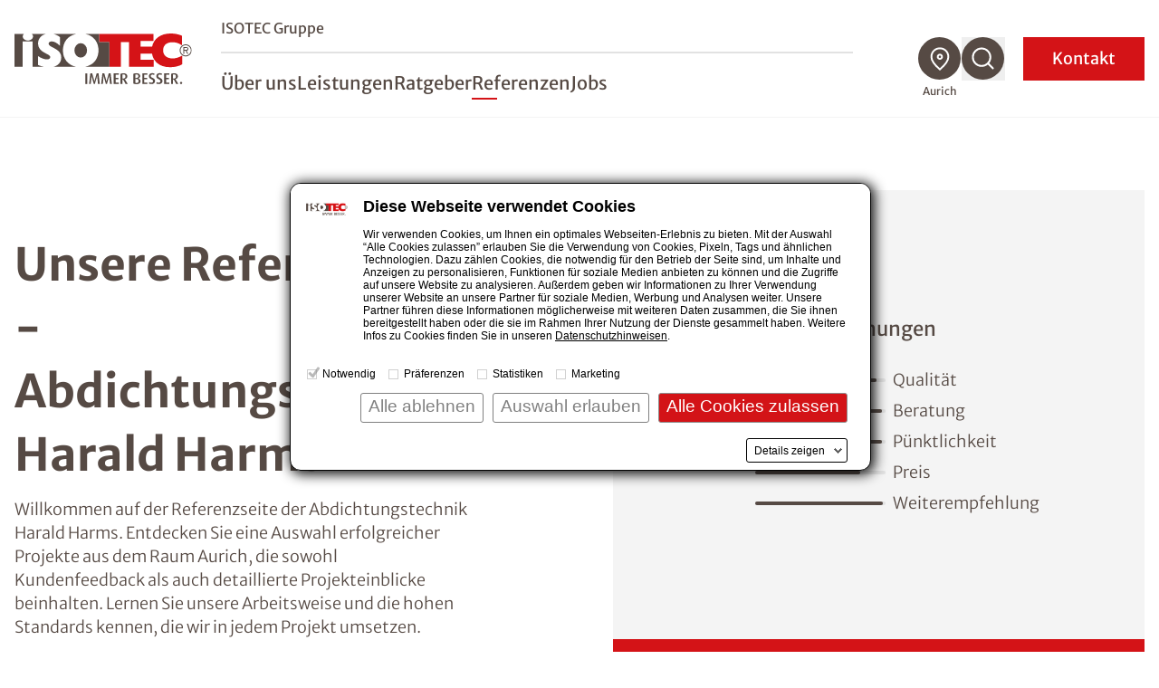

--- FILE ---
content_type: text/html; charset=utf-8
request_url: https://www.isotec.de/aurich/referenzen
body_size: 17585
content:
<!DOCTYPE html>
<html lang="de">
<head>

<meta charset="utf-8">
<!-- 
	This website is powered by TYPO3 - inspiring people to share!
	TYPO3 is a free open source Content Management Framework initially created by Kasper Skaarhoj and licensed under GNU/GPL.
	TYPO3 is copyright 1998-2026 of Kasper Skaarhoj. Extensions are copyright of their respective owners.
	Information and contribution at https://typo3.org/
-->



<title>Referenzen - Abdichtungstechnik Harald Harms - Aurich</title>
<meta name="description" content="Profitieren Sie von unserer Erfahrung bei der Sanierung von Schimmel- und Feuchtigkeitsschäden. Unsere Referenzen Aurich">
<meta name="generator" content="TYPO3 CMS">
<meta name="viewport" content="width=device-width, initial-scale=1.0">
<meta name="robots" content="follow,index">
<meta name="twitter:card" content="summary">


<link rel="stylesheet" href="/styleguide/dist/css/main.css?1767769799" media="all">
<link rel="stylesheet" href="/styleguide/dist/css/jsinclude/main.css?1767769815" media="all">




<script src="/styleguide/dist/js/runtime.js?1767769815"></script>



<script id="Cookiebot" src="https://consent.cookiebot.eu/uc.js" data-cbid="987bf53b-9431-4799-8418-65661be08487" data-blockingmode="manual" type="text/javascript" async></script>

<link rel="apple-touch-icon" href="/_assets/cf6f201ae9fdfa731ce5be1b9ed5d4af/Images/favicon_120x120.png" /><link rel="alternate" type="text/plain" href="/llms.txt" />        
                <link rel="alternate" type="text/markdown" href="https://www.isotec.de/aurich/referenzen.md" />
            

	<!-- sz_tracking start -->
	
<script type="text/plain" data-cookieconsent="statistics">
(function(w,d,s,l,i){
	/*
	var userLanguage = navigator.languages ? navigator.languages[0] : navigator.language || navigator.userLanguage;
	var windowWidth = window.screen.width ?? 0;
	var windowHeight = window.screen.height ?? 0;
	if ([userLanguage, windowWidth, windowHeight].toString() === ['en-US', 1024, 768].toString()) {
		return;
	}
	*/
w[l]=w[l]||[];w[l].push({'gtm.start':
new Date().getTime(),event:'gtm.js'});var f=d.getElementsByTagName(s)[0],
j=d.createElement(s),dl=l!='dataLayer'?'&l='+l:'';j.async=true;j.src=
'//www.googletagmanager.com/gtm.js?id='+i+dl;f.parentNode.insertBefore(j,f);
})(window,document,'script','dataLayer','GTM-5C8M9ZQ');
</script>


	<!-- sz_tracking end -->



</head>
<body>



<header
    class="fixed z-999 top-0 left-0 w-full bg-white h-17.5 xl:h-32.5 transition-height duration-100 xl:border-b xl:border-gray-100 shadow xl:shadow-none"
    id="page-header"
>
    <div class="container h-full flex items-center justify-between">
        
		<a aria-label="zur Startseite" class="shrink-0 w-auto h-7.5 xl:h-14 mr-4 xl:mr-8 transition-all" href="/aurich">
            <img src="/styleguide/assets/images/logo.svg" title="ISOTEC" alt="ISOTEC Logo" class="w-auto h-full" />
        </a>

        <nav id="navbar" aria-label="Hauptmenü" class="flex navbar items-center xl:flex-grow xl:justify-between w-fit">
			<div
				class="navbar__scroll_container h-full xl:overflow-visible bg-white flex-grow xlmax:relative overflow-auto inset-0 z-10 flex items-center"
				data-header-search-container
			>
				
				<div class="hidden xl:hidden w-full xl:max-w-[60.25rem] xl:ml-auto xl:mr-2" data-header-search>
					<div class="flex justify-between gap-3">
						<div class="w-full">
							<form class="flex border-b border-gray" action="/aurich/suche">
								<img
									src="/styleguide/assets/images/icons/search-red-regular.svg"
									alt="Suchen"
									class="w-6 h-auto mb-2 mr-2"
								/>
                                <label class="sr-only" for="search-desktop">Nach einem Begriff suchen</label>
								<input
									type="search"
									name="tx_solr[q]"
                                    placeholder="Nach einem Begriff suchen"
									class="w-full font-light mb-1 placeholder-gray-350 focus:placeholder-transparent focus-style-none"
								/>
							</form>
						</div>
                        <button aria-label="Suchfunktion schließen" data-close-header-search>
                            <img
                                src="/styleguide/assets/images/icons/close-thin.svg"
                                alt="Suchfunktion schließen"
                                aria-hidden="true"
                                class="cursor-pointer w-7 h-auto"
                            />
                        </button>
					</div>
				</div>
				
                <div
					id="navbar-content"
					class="flex xl:static fixed inset-x-0 top-0 w-full h-full bg-white z-10 pt-20 xl:pt-0 opacity-0 xl:opacity-100 invisible xl:visible flex-col gap-5 sm:gap-8 xl:gap-0 xl:max-w-[46rem] xl:ml-auto xl:mr-18 pointer-events-none xl:pointer-events-auto"
					data-nav-items-container
				>
                    <div
                        class="navbar__upper navbar__part px-7.5 md:px-4 xl:px-0 mb-4 sm:mb-10 xl:mb-0 xl:flex xl:items-center xl:border-b-2 xl:border-gray-200 xl:pb-2 order-2 xl:order-none"
                    >
                        <ul
                            class="xl:flex-grow text-sm md:text-lg xl:text-base flex flex-col xl:flex-row xl:items-center gap-4 sm:gap-6 xl:gap-8"
                        >
                            
                                <li class="group">
                                    <a
                                        href="/" title="ISOTEC Gruppe"
                                        class="xl:after:block xl:after:mt-1 xl:after:w-0 xl:after:h-0.5 xl:after:bg-red xl:after:group-hover:w-7 xl:after:duration-300"
                                        >ISOTEC Gruppe</a
                                    >
                                </li>
                            
							
                        </ul>
                        


	

	

	




                    </div>

                    <ul
                        class="navbar__level1 navbar__part sm:text-2lg md:text-3lg xl:flex xlmax:flex-grow px-7.5 md:px-4 xl:px-0 md:mt-8 xl:mt-0 flex flex-col xl:flex-row xl:items-center gap-6 xl:gap-7.5 text-lg xl:text-2lg xl:leading-tight font-normal xl:pt-5"
                        role="menubar"
                        data-nav-level-1-container
                        >
                        
                            <li class="group"
                                
                            >
                                
                                        
                                    
                                <a
                                    href="/aurich/ueber-uns" title="Über uns"
                                    target="_self"
                                    class="navbar__link xl:after:block xl:after:mt-1 xl:after:w-0 xl:after:h-0.5 xl:after:bg-red xl:after:group-hover:w-7 xl:after:duration-300"
                                    role="menuitem"
                                    aria-expanded="false"
                                    data-nav-level1-item
                                >
                                    Über uns
                                </a>
                                
                            </li>
                        
                            <li class="group flex flex-wrap items-center"
                                 data-expandable
                            >
                                
                                        
                                    
                                <a
                                    href="/aurich/leistungen" title="Leistungen"
                                    target="_self"
                                    class="group-expanded:font-bold relative xl:before:absolute xl:before:top-full xl:before:w-full xl:before:h-8 navbar__link xl:after:block xl:after:mt-1 xl:after:w-0 xl:after:h-0.5 xl:after:bg-red xl:after:group-hover:w-7 xl:after:duration-300"
                                    role="menuitem"
                                    aria-expanded="false"
                                    data-nav-level1-item
                                >
                                    Leistungen
                                </a>
                                
                                    <button
                                        data-expand data-mobile-button-menu-item
                                        class="xl:hidden group-expanded:-scale-y-100 flex-grow flex justify-end px-2 items-center before:bg-[image:var(--icon-chevron-d)] before:w-8 before:h-8"
                                        aria-label="Untermenü öffnen"
                                    ></button>
                                    <ul
                                        class="navbar__l2 hidden xlmax:group-expanded:block xlmax:basis-full xlmax-shrink-0 xl:group-hover:block xlmax:py-2 xlmax:space-y-1 xl:absolute xl:top-full xl:-ml-7.5 xl:p-5 xl:bg-white xl:shadow"
                                        role="menu"
                                        data-nav-level-2-container
                                    >
                                        
                                            <li>
                                                
                                                        
                                                    
                                                <a href="/aurich/abdichtungen"
                                                   class="block xl:p-2.5 hover:text-red navbar__link_l2"
                                                   target="_self"
                                                   aria-label="Untermenü öffnen"
                                                   role="menuitem"
                                                   data-nav-level2-item
                                                >
                                                    Abdichtungen
                                                </a>
                                            </li>
                                        
                                            <li>
                                                
                                                        
                                                    
                                                <a href="/aurich/schimmelbeseitigung"
                                                   class="block xl:p-2.5 hover:text-red navbar__link_l2"
                                                   target="_self"
                                                   aria-label="Untermenü öffnen"
                                                   role="menuitem"
                                                   data-nav-level2-item
                                                >
                                                    Schimmelbeseitigung
                                                </a>
                                            </li>
                                        
                                            <li>
                                                
                                                        
                                                    
                                                <a href="/aurich/klimaplatte"
                                                   class="block xl:p-2.5 hover:text-red navbar__link_l2"
                                                   target="_self"
                                                   aria-label="Untermenü öffnen"
                                                   role="menuitem"
                                                   data-nav-level2-item
                                                >
                                                    Klimaplatte
                                                </a>
                                            </li>
                                        
                                            <li>
                                                
                                                        
                                                    
                                                <a href="/aurich/balkonsanierung"
                                                   class="block xl:p-2.5 hover:text-red navbar__link_l2"
                                                   target="_self"
                                                   aria-label="Untermenü öffnen"
                                                   role="menuitem"
                                                   data-nav-level2-item
                                                >
                                                    Balkonsanierung
                                                </a>
                                            </li>
                                        
                                            <li>
                                                
                                                        
                                                    
                                                <a href="/aurich/kellerbodensanierung"
                                                   class="block xl:p-2.5 hover:text-red navbar__link_l2"
                                                   target="_self"
                                                   aria-label="Untermenü öffnen"
                                                   role="menuitem"
                                                   data-nav-level2-item
                                                >
                                                    Kellerbodensanierung
                                                </a>
                                            </li>
                                        
                                            <li>
                                                
                                                        
                                                    
                                                <a href="/aurich/kellerdeckendaemmung"
                                                   class="block xl:p-2.5 hover:text-red navbar__link_l2"
                                                   target="_self"
                                                   aria-label="Untermenü öffnen"
                                                   role="menuitem"
                                                   data-nav-level2-item
                                                >
                                                    Kellerdeckendämmung
                                                </a>
                                            </li>
                                        
                                            <li>
                                                
                                                        
                                                    
                                                <a href="/aurich/garagensanierung"
                                                   class="block xl:p-2.5 hover:text-red navbar__link_l2"
                                                   target="_self"
                                                   aria-label="Untermenü öffnen"
                                                   role="menuitem"
                                                   data-nav-level2-item
                                                >
                                                    Garagensanierung
                                                </a>
                                            </li>
                                        
                                            <li>
                                                
                                                        
                                                    
                                                <a href="/aurich/innendaemmung"
                                                   class="block xl:p-2.5 hover:text-red navbar__link_l2"
                                                   target="_self"
                                                   aria-label="Untermenü öffnen"
                                                   role="menuitem"
                                                   data-nav-level2-item
                                                >
                                                    Innendämmung
                                                </a>
                                            </li>
                                        
                                            <li>
                                                
                                                        
                                                    
                                                <a href="/aurich/trocknung"
                                                   class="block xl:p-2.5 hover:text-red navbar__link_l2"
                                                   target="_self"
                                                   aria-label="Untermenü öffnen"
                                                   role="menuitem"
                                                   data-nav-level2-item
                                                >
                                                    Trocknung
                                                </a>
                                            </li>
                                        
                                    </ul>
                                
                            </li>
                        
                            <li class="group flex flex-wrap items-center"
                                 data-expandable
                            >
                                
                                        
                                    
                                <a
                                    href="/aurich/ratgeber" title="Ratgeber"
                                    target="_self"
                                    class="group-expanded:font-bold relative xl:before:absolute xl:before:top-full xl:before:w-full xl:before:h-8 navbar__link xl:after:block xl:after:mt-1 xl:after:w-0 xl:after:h-0.5 xl:after:bg-red xl:after:group-hover:w-7 xl:after:duration-300"
                                    role="menuitem"
                                    aria-expanded="false"
                                    data-nav-level1-item
                                >
                                    Ratgeber
                                </a>
                                
                                    <button
                                        data-expand data-mobile-button-menu-item
                                        class="xl:hidden group-expanded:-scale-y-100 flex-grow flex justify-end px-2 items-center before:bg-[image:var(--icon-chevron-d)] before:w-8 before:h-8"
                                        aria-label="Untermenü öffnen"
                                    ></button>
                                    <ul
                                        class="navbar__l2 hidden xlmax:group-expanded:block xlmax:basis-full xlmax-shrink-0 xl:group-hover:block xlmax:py-2 xlmax:space-y-1 xl:absolute xl:top-full xl:-ml-7.5 xl:p-5 xl:bg-white xl:shadow"
                                        role="menu"
                                        data-nav-level-2-container
                                    >
                                        
                                            <li>
                                                
                                                        
                                                    
                                                <a href="/aurich/ratgeber/feuchtigkeit"
                                                   class="block xl:p-2.5 hover:text-red navbar__link_l2"
                                                   target="_self"
                                                   aria-label="Untermenü öffnen"
                                                   role="menuitem"
                                                   data-nav-level2-item
                                                >
                                                    Feuchtigkeit
                                                </a>
                                            </li>
                                        
                                            <li>
                                                
                                                        
                                                    
                                                <a href="/aurich/ratgeber/feuchteursachen"
                                                   class="block xl:p-2.5 hover:text-red navbar__link_l2"
                                                   target="_self"
                                                   aria-label="Untermenü öffnen"
                                                   role="menuitem"
                                                   data-nav-level2-item
                                                >
                                                    Feuchteursachen
                                                </a>
                                            </li>
                                        
                                            <li>
                                                
                                                        
                                                    
                                                <a href="/aurich/ratgeber/schimmel"
                                                   class="block xl:p-2.5 hover:text-red navbar__link_l2"
                                                   target="_self"
                                                   aria-label="Untermenü öffnen"
                                                   role="menuitem"
                                                   data-nav-level2-item
                                                >
                                                    Schimmel
                                                </a>
                                            </li>
                                        
                                            <li>
                                                
                                                        
                                                    
                                                <a href="/aurich/ratgeber/balkon"
                                                   class="block xl:p-2.5 hover:text-red navbar__link_l2"
                                                   target="_self"
                                                   aria-label="Untermenü öffnen"
                                                   role="menuitem"
                                                   data-nav-level2-item
                                                >
                                                    Balkon
                                                </a>
                                            </li>
                                        
                                            <li>
                                                
                                                        
                                                    
                                                <a href="/aurich/ratgeber/drainage"
                                                   class="block xl:p-2.5 hover:text-red navbar__link_l2"
                                                   target="_self"
                                                   aria-label="Untermenü öffnen"
                                                   role="menuitem"
                                                   data-nav-level2-item
                                                >
                                                    Drainage
                                                </a>
                                            </li>
                                        
                                            <li>
                                                
                                                        
                                                    
                                                <a href="/aurich/ratgeber/lueften-heizen"
                                                   class="block xl:p-2.5 hover:text-red navbar__link_l2"
                                                   target="_self"
                                                   aria-label="Untermenü öffnen"
                                                   role="menuitem"
                                                   data-nav-level2-item
                                                >
                                                    Lüften &amp; Heizen
                                                </a>
                                            </li>
                                        
                                            <li>
                                                
                                                        
                                                    
                                                <a href="/aurich/ratgeber/salpeter"
                                                   class="block xl:p-2.5 hover:text-red navbar__link_l2"
                                                   target="_self"
                                                   aria-label="Untermenü öffnen"
                                                   role="menuitem"
                                                   data-nav-level2-item
                                                >
                                                    Salpeter
                                                </a>
                                            </li>
                                        
                                            <li>
                                                
                                                        
                                                    
                                                <a href="/aurich/ratgeber/hausbau-sanierung"
                                                   class="block xl:p-2.5 hover:text-red navbar__link_l2"
                                                   target="_self"
                                                   aria-label="Untermenü öffnen"
                                                   role="menuitem"
                                                   data-nav-level2-item
                                                >
                                                    Hausbau &amp; Sanierung
                                                </a>
                                            </li>
                                        
                                            <li>
                                                
                                                        
                                                    
                                                <a href="/aurich/ratgeber/innendaemmung"
                                                   class="block xl:p-2.5 hover:text-red navbar__link_l2"
                                                   target="_self"
                                                   aria-label="Untermenü öffnen"
                                                   role="menuitem"
                                                   data-nav-level2-item
                                                >
                                                    Innendämmung
                                                </a>
                                            </li>
                                        
                                            <li>
                                                
                                                        
                                                    
                                                <a href="/aurich/ratgeber/echter-hausschwamm"
                                                   class="block xl:p-2.5 hover:text-red navbar__link_l2"
                                                   target="_self"
                                                   aria-label="Untermenü öffnen"
                                                   role="menuitem"
                                                   data-nav-level2-item
                                                >
                                                    Echter Hausschwamm
                                                </a>
                                            </li>
                                        
                                            <li>
                                                
                                                        
                                                    
                                                <a href="/aurich/ratgeber/garage"
                                                   class="block xl:p-2.5 hover:text-red navbar__link_l2"
                                                   target="_self"
                                                   aria-label="Untermenü öffnen"
                                                   role="menuitem"
                                                   data-nav-level2-item
                                                >
                                                    Garage
                                                </a>
                                            </li>
                                        
                                            <li>
                                                
                                                        
                                                    
                                                <a href="/aurich/ratgeber/hochwasser"
                                                   class="block xl:p-2.5 hover:text-red navbar__link_l2"
                                                   target="_self"
                                                   aria-label="Untermenü öffnen"
                                                   role="menuitem"
                                                   data-nav-level2-item
                                                >
                                                    Hochwasser
                                                </a>
                                            </li>
                                        
                                    </ul>
                                
                            </li>
                        
                            <li class="group"
                                
                            >
                                
                                        
                                    
                                <a
                                    href="/aurich/referenzen" title="Referenzen"
                                    target="_self"
                                    class="active navbar__link xl:after:block xl:after:mt-1 xl:after:w-0 xl:after:h-0.5 xl:after:bg-red xl:after:group-hover:w-7 xl:after:duration-300"
                                    role="menuitem"
                                    aria-expanded="false"
                                    data-nav-level1-item
                                >
                                    Referenzen
                                </a>
                                
                            </li>
                        
                            <li class="group"
                                
                            >
                                
                                        
                                    
                                <a
                                    href="/aurich/jobs" title="Jobs"
                                    target="_self"
                                    class="navbar__link xl:after:block xl:after:mt-1 xl:after:w-0 xl:after:h-0.5 xl:after:bg-red xl:after:group-hover:w-7 xl:after:duration-300"
                                    role="menuitem"
                                    aria-expanded="false"
                                    data-nav-level1-item
                                >
                                    Jobs
                                </a>
                                
                            </li>
                        
                        
                    </ul>
					
                    <form
						class="navbar__search navbar__part px-7.5 md:px-4 my-2 xl:my-0 xl:px-0 xl:hidden group"
						id="navbar-search" action="/aurich/suche"
					>
						<div class="min-h-12 inline-flex items-center relative cursor-pointer">
							<input
								type="search"
								name="tx_solr[q]"
								placeholder="Nach einem Begriff suchen"
								class="h-9 sm:h-12 border-b border-b-gray overflow-hidden w-full absolute pointer-events-none group-expanded:pointer-events-auto group-expanded:static focus:outline-none opacity-0 group-expanded:mr-3 group-expanded:opacity-100 transition-all placeholder-gray"
							/>
							<button
								type="button"
								class="search-toggle"
								data-toggle
								aria-expanded="false"
								aria-controls="navbar-search"
                                aria-label="Suchfunktion öffnen"
							>
								<svg class="w-8 h-8 mr-4" aria-label="Nach einem Begriff suchen">
									<use href="/styleguide/assets/images/icons/search.svg#search" />
								</svg>
							</button>
							<span class="text-sm group-expanded:hidden">
                                Suche
                            </span>
						</div>
					</form>
					
					
					
                    <div class="mdmax:flex-grow xl:hidden self-stretch flex flex-col justify-end order-4">
                        <div class="bg-gray-100 p-7.5 sm:p-0">
                            <form action="/fachbetriebssuche" method="GET" class="navbar__part sm:p-7.5" data-geolocation-form>
                                <h3 class="text-red mb-2">
                                    Fachbetrieb finden
                                </h3>
                                <p class="mb-2 font-light">
                                    Finden Sie einen ISOTEC-Fachbetrieb in Ihrer Nähe
                                </p>
                                <div class="bg-white flex items-stretch relative group -mx-4 sm:mx-0">
                                    <div class="flex-grow flex items-center py-3 px-4">
                                        
                                        <label for="solr-q-home-1" class="sr-only">
                                            PLZ oder Fachbetrieb eingeben
                                        </label>
                                        
                                        <input
                                            type="search"
                                            name="isoteclocations[query]"
                                            id="solr-q-home-1"
                                            data-location-input
                                            placeholder="Fachbetrieb finden"
                                            class="w-full text-sm border border-gray rounded-full h-10 sm:mx-2 xl:mx-0 py-4 pl-4 pr-2 xl:pl-18 xl:flex-grow placeholder-gray placeholder-opacity-75 focus:placeholder-opacity-25"
                                        />
                                        
                                        <button
                                            type="button"
                                            data-location-button
                                            class="xl:w-16 smmax:ml-1 items-center justify-center transition-opacity duration-500 hidden group-focus-within:flex group-focus-within:!opacity-100 cursor-pointer"
                                            title="Standort verwenden"
                                        >
                                            <svg class="w-6 h-6 sm:w-8 sm:h-8" aria-hidden="true" viewBox="0 0 30 29">
                                                <title>
                                                    Standort verwenden
                                                </title>
                                                <use href="/styleguide/assets/images/icons/mein_standort.svg#mein_standort" />
                                            </svg>
                                        </button>
                                    </div>
                                    
                                    <button
										class="inline-flex justify-center items-center bg-red sm:w-18 p-4 text-white"
									>
										<span class="sr-only">
                                            Suchen
                                        </span>
										<svg
											class="w-6 h-6 sm:w-9 sm:h-9"
											aria-hidden="true"
                                            aria-label="Suchen"
											viewBox="0 0 30 30"
										>
											<use href="/styleguide/assets/images/icons/search.svg#search" />
										</svg>
									</button>
                                </div>
                            </form>
                        </div>
                    </div>
					
                </div>

                <ul class="hidden xl:flex gap-2.5 group" data-nav-icons-container>
                    
					
                    <li class="relative">
                        <a href="/fachbetriebssuche" data-title="Fachbetrieb finden" class="navbar__tooltip">
                            <svg class="w-12 h-12 fill-gray hover:fill-red" aria-label="Fachbetrieb finden">
                                <use href="/styleguide/assets/images/icons/icon_location.svg#icon_location" />
                            </svg>
                        </a>
						
                        <span
                            class="current-location pointer-events-none opacity-100 transition group-hover:opacity-0 whitespace-nowrap text-xs text-center absolute top-full mt-1 -translate-x-1/2 left-1/2"
                            >Aurich</span
                        >
                    </li>
					
                    <li class="relative" data-open-header-search>
						<button data-title="Suche" class="navbar__tooltip cursor-pointer" aria-label="Suchfunktion öffnen">
							<svg class="w-12 h-12 fill-gray hover:fill-red" aria-label="Suche">
								<use href="/styleguide/assets/images/icons/icon_search.svg#icon_search" />
							</svg>
						</button>
					</li>
					
                </ul>
                <button
                    class="navbar__contact xl:order-5 px-4 pr-8 sm:px-8 py-2 inline-flex items-center justify-center min-h-12 xl:text-white text-lg xl:ml-5 uppercase xl:normal-case xl:bg-slide-x"
                    data-toggle-modal="#kontakt-popup"
                    id="kontakt-button"
                >
                    Kontakt
                </button>
                <button
                    id="navbar-toggle"
                    aria-controls="navbar-content"
                    aria-expanded="false"
                    class="w-7.5 h-7 relative z-20 xl:hidden expanded:hidden"
                    title="Menü schließen"
                >
                    <img
                        class="navbar__open absolute inset-0"
                        src="/styleguide/assets/images/icons/burger.svg"
                        alt="Menü öffnen"
                        aria-hidden="true"
                    />
                </button>
                <button
                    class="hidden active-element:block w-8 h-8 relative z-20 xl:hidden navbar__close"
                    title="Menü schließen"
                    data-mobile-menu-close
                ></button>
            </div>
        </nav>
    </div>
</header>





    
        

    
        
		

		<div class="mb-5 lg:pt-20">
			<div class="flex flex-col xl:flex-row container xl:min-h-100">
				
				<div class="basis-1/2 flex flex-col justify-center py-9 xl:py-12 xl:pr-40">
					<h1 class="mb-3">Unsere Referenzen - Abdichtungstechnik Harald Harms</h1>
					<p class="text-lg">Willkommen auf der Referenzseite der Abdichtungstechnik Harald Harms. Entdecken Sie eine Auswahl erfolgreicher Projekte aus dem Raum Aurich, die sowohl Kundenfeedback als auch detaillierte Projekteinblicke beinhalten. Lernen Sie unsere Arbeitsweise und die hohen Standards kennen, die wir in jedem Projekt umsetzen.</p>
				</div>
				
				<div class="relative basis-1/2 w-full bg-gray-100">
					<div class="flex lgmax:justify-center pb-12 md:pb-24 xl:h-full md:items-center px-2 pt-5 md:pt-12">
						<div class="flex-col pb-3 md:basis-2/5 xl:basis-1/4 2xl:basis-2/5">
							<div class="text-3xl xl:text-5xl text-center font-normal mb-2">4,7</div>
							<div class="flex mb-2 md:justify-center">
								
		
			<img src="/styleguide/assets/images/icons/stern.svg" alt="Stern Bewertung" class="w-5 2xl:w-6 h-auto mr-2 last-of-type:mr-0">
		
			<img src="/styleguide/assets/images/icons/stern.svg" alt="Stern Bewertung" class="w-5 2xl:w-6 h-auto mr-2 last-of-type:mr-0">
		
			<img src="/styleguide/assets/images/icons/stern.svg" alt="Stern Bewertung" class="w-5 2xl:w-6 h-auto mr-2 last-of-type:mr-0">
		
			<img src="/styleguide/assets/images/icons/stern.svg" alt="Stern Bewertung" class="w-5 2xl:w-6 h-auto mr-2 last-of-type:mr-0">
		
			<img src="/styleguide/assets/images/icons/stern.svg" alt="Stern Bewertung" class="w-5 2xl:w-6 h-auto mr-2 last-of-type:mr-0">
		
	
							</div>
							<div class="text-center">(<span data-thousands-seperator="" class="lg:text-lg">535</span>)</div>
						</div>
						<div class="hidden md:block md:basis-3/5 xl:basis-3/4 2xl:basis-3/5 ml-2">
							<h5 class="mb-7">Kundenmeinungen</h5>
							<div class="flex items-center mb-2 last-of-type:mb-0">
								<div class="flex h-1 mr-2 border-r rounded bg-gray-200 w-36">
									
		
		<div class="border-r rounded border-gray bg-gray" title="4.69" style="width: 93.8%"></div>
	
								</div>
								<div class="text-lg md:max-w-64">Qualität</div>
							</div>
							<div class="flex items-center mb-2 last-of-type:mb-0">
								<div class="flex h-1 mr-2 border-r rounded bg-gray-200 w-36">
									
		
		<div class="border-r rounded border-gray bg-gray" title="4.9" style="width: 98%"></div>
	
								</div>
								<div class="text-lg md:max-w-64">Beratung</div>
							</div>
							<div class="flex items-center mb-2 last-of-type:mb-0">
								<div class="flex h-1 mr-2 border-r rounded bg-gray-200 w-36">
									
		
		<div class="border-r rounded border-gray bg-gray" title="4.92" style="width: 98.4%"></div>
	
								</div>
								<div class="text-lg md:max-w-64">Pünktlichkeit</div>
							</div>
							<div class="flex items-center mb-2 last-of-type:mb-0">
								<div class="flex h-1 mr-2 border-r rounded bg-gray-200 w-36">
									
		
		<div class="border-r rounded border-gray bg-gray" title="4.07" style="width: 81.4%"></div>
	
								</div>
								<div class="text-lg md:max-w-64">Preis</div>
							</div>
							<div class="flex items-center mb-2 last-of-type:mb-0">
								<div class="flex h-1 mr-2 border-r rounded bg-gray-200 w-36">
									
		
		<div class="border-r rounded border-gray bg-gray" title="4.94" style="width: 98.8%"></div>
	
								</div>
								<div class="text-lg md:max-w-64">Weiterempfehlung</div>
							</div>
						</div>
					</div>
					
						<a href="/aurich/ueber-uns/kundenmeinungen">
							<button class="absolute button button--block bottom-0">Meinungen ansehen</button>
						</a>
					
				</div>
			</div>
		</div>
	

    




    <main class="min-h-60"><!--TYPO3SEARCH_begin-->
        <nav aria-label="Brotkrümelnavigation" class="section mb-12 lg:mb-20 first:mt-7.5">
    <ol class="container flex flex-wrap font-normal text-sm gap-1">
        
            
                    <li class="text-red inline-flex items-center after:inline-block after:ml-1 after:bg-[image:var(--icon-chevron-bread)] after:bg-no-repeat after:bg-cover after:w-4 after:h-4">
                        <a href="/aurich" title="Abdichtungstechnik Harald Harms - Aurich">Abdichtungstechnik Harald Harms - Aurich</a>
                    </li>
                
        
            
                    <li>Referenzen</li>
                
        
    </ol>
</nav>
<script type="application/ld+json">
        {
            "@context": "https://schema.org",
            "@type": "BreadcrumbList",
            "itemListElement": [
            
                
            {
                "@type": "ListItem",
                "position": 1,
                "name": "Abdichtungstechnik Harald Harms - Aurich",
                "item": "https://www.isotec.de/aurich" 
            },
            
                
            {
                "@type": "ListItem",
                "position": 2,
                "name": "Referenzen",
                "item": "https://www.isotec.de/aurich/referenzen" 
            }
            
            ]
        }
    </script>



			
        

    
        
	<section id="c83454" class="section mb-5 lg:mb-16 xl:mb-20">
		

		
<form method="get" action="/aurich/referenzen/list">
<div>
<input type="hidden" name="tx_isotecreferences_plugin[__referrer][@extension]" value="IsotecReferences" />
<input type="hidden" name="tx_isotecreferences_plugin[__referrer][@controller]" value="Reference" />
<input type="hidden" name="tx_isotecreferences_plugin[__referrer][@action]" value="list" />
<input type="hidden" name="tx_isotecreferences_plugin[__referrer][arguments]" value="YTowOnt99ef4c3da30f24a2bb6b8afe6c0c5b9b8f43245dc" />
<input type="hidden" name="tx_isotecreferences_plugin[__referrer][@request]" value="{&quot;@extension&quot;:&quot;IsotecReferences&quot;,&quot;@controller&quot;:&quot;Reference&quot;,&quot;@action&quot;:&quot;list&quot;}8e7b13aa233e3030b4e3268ae0cde2a89447d083" />
<input type="hidden" name="tx_isotecreferences_plugin[__trustedProperties]" value="[]4d064ae4b4053cf00c22c59dac4950926f3c3532" />
</div>

	<div class="xl:flex focus-style-outside-none mb-7 md:mb-14" data-references-filter-container>
		
		<div class="relative z-20 hidden container md:flex md:flex-wrap xl:basis-3/4 md:gap-8 md:mb-8 xl:mb-0">
			
			<div class="w-56">
				<div
					class="switches-container relative flex mx-auto bg-white border-2 border-gray rounded-3xl xl:hover:bg-gray-100"
				>
					<input
						type="radio"
						id="switchfirstOption"
						name="tx_isotecreferences_plugin[filter][switchPlan]"
						value="newest"
						class="invisible absolute top-0"
						 checked="checked" 
					/>
					<input
						type="radio"
						id="switchSecondOption"
						name="tx_isotecreferences_plugin[filter][switchPlan]"
						value="oldest"
						class="invisible absolute top-0"
						
					/>
					<label
						for="switchfirstOption"
						class="text-gray w-1/2 text-center cursor-pointer leading-[42px] text-lg font-normal"
					>Neuste
					</label>
					<label
						for="switchSecondOption"
						class="text-gray w-1/2 text-center cursor-pointer leading-[42px] text-lg font-normal"
					>Älteste
					</label>
					<div class="switch-wrapper absolute top-0 bottom-0 w-1/2 transition-all duration-500">
						<div class="switch h-full bg-gray border-0 rounded-3xl">
							<div
								class="w-full opacity-0 block absolute top-0 left-0 text-white text-center transition-opacity duration-200"
							>
								<h6 class="leading-[42px]">Neuste</h6>
							</div>
							<div
								class="w-full opacity-0 block absolute top-0 left-0 text-white text-center transition-opacity duration-200"
							>
								<h6 class="leading-[42px]">Älteste</h6>
							</div>
						</div>
					</div>
				</div>
			</div>
			
			<div class="group" data-references-filter-menu-container>
				<div
					class="border-2 border-gray pl-6 pr-4 py-2 xl:hover:bg-gray-100 cursor-pointer"
					data-references-filter-menu-button
				>
					<div class="flex justify-between text-lg">
						<h6 class="pr-3">Schaden</h6>
						<img src="/styleguide/assets/images/icons/chevron-d-v2.svg" alt="Filteroptionen" class="w-5 h-auto" />
					</div>
				</div>
				
				<div class="hidden group-expanded:block absolute bg-white -top-4">
					<fieldset class="px-3 border-x-2 border-t-2 whitespace-nowrap">
						<legend class="hidden">Schaden</legend>
						<div
							class="flex justify-between border-b-2 mb-3 cursor-pointer"
							data-references-filter-menu-opened-headline-with-icon
						>
							<h6 class="mb-4 mt-5">Schaden</h6>
							<div class="w-5 flex justify-between">
								<img
									src="/styleguide/assets/images/icons/chevron-d-v2.svg"
									alt="Filteroptionen"
									class="w-5 h-auto rotate-180"
								/>
							</div>
						</div>
						
							<div class="border-b-2 py-1 last-of-type:pb-4 last-of-type:border-0">
								<input
									type="checkbox"
									id="nasser Keller"
									name="tx_isotecreferences_plugin[filter][damage][]"
									value="2"
									class="mr-1 cursor-pointer"
									
								/>
								<label for="nasser Keller" class="text-sm cursor-pointer">nasser Keller</label>
							</div>
						
							<div class="border-b-2 py-1 last-of-type:pb-4 last-of-type:border-0">
								<input
									type="checkbox"
									id="feuchte Wand"
									name="tx_isotecreferences_plugin[filter][damage][]"
									value="3"
									class="mr-1 cursor-pointer"
									
								/>
								<label for="feuchte Wand" class="text-sm cursor-pointer">feuchte Wand</label>
							</div>
						
							<div class="border-b-2 py-1 last-of-type:pb-4 last-of-type:border-0">
								<input
									type="checkbox"
									id="Schimmel"
									name="tx_isotecreferences_plugin[filter][damage][]"
									value="4"
									class="mr-1 cursor-pointer"
									
								/>
								<label for="Schimmel" class="text-sm cursor-pointer">Schimmel</label>
							</div>
						
							<div class="border-b-2 py-1 last-of-type:pb-4 last-of-type:border-0">
								<input
									type="checkbox"
									id="Risse im Beton"
									name="tx_isotecreferences_plugin[filter][damage][]"
									value="7"
									class="mr-1 cursor-pointer"
									
								/>
								<label for="Risse im Beton" class="text-sm cursor-pointer">Risse im Beton</label>
							</div>
						
							<div class="border-b-2 py-1 last-of-type:pb-4 last-of-type:border-0">
								<input
									type="checkbox"
									id="Putzabplatzungen"
									name="tx_isotecreferences_plugin[filter][damage][]"
									value="8"
									class="mr-1 cursor-pointer"
									
								/>
								<label for="Putzabplatzungen" class="text-sm cursor-pointer">Putzabplatzungen</label>
							</div>
						
							<div class="border-b-2 py-1 last-of-type:pb-4 last-of-type:border-0">
								<input
									type="checkbox"
									id="Ausblühungen"
									name="tx_isotecreferences_plugin[filter][damage][]"
									value="10"
									class="mr-1 cursor-pointer"
									
								/>
								<label for="Ausblühungen" class="text-sm cursor-pointer">Ausblühungen</label>
							</div>
						
							<div class="border-b-2 py-1 last-of-type:pb-4 last-of-type:border-0">
								<input
									type="checkbox"
									id="Wasserschaden"
									name="tx_isotecreferences_plugin[filter][damage][]"
									value="11"
									class="mr-1 cursor-pointer"
									
								/>
								<label for="Wasserschaden" class="text-sm cursor-pointer">Wasserschaden</label>
							</div>
						
							<div class="border-b-2 py-1 last-of-type:pb-4 last-of-type:border-0">
								<input
									type="checkbox"
									id="muffiger Geruch"
									name="tx_isotecreferences_plugin[filter][damage][]"
									value="13"
									class="mr-1 cursor-pointer"
									
								/>
								<label for="muffiger Geruch" class="text-sm cursor-pointer">muffiger Geruch</label>
							</div>
						
							<div class="border-b-2 py-1 last-of-type:pb-4 last-of-type:border-0">
								<input
									type="checkbox"
									id="Kondensation"
									name="tx_isotecreferences_plugin[filter][damage][]"
									value="14"
									class="mr-1 cursor-pointer"
									
								/>
								<label for="Kondensation" class="text-sm cursor-pointer">Kondensation</label>
							</div>
						
							<div class="border-b-2 py-1 last-of-type:pb-4 last-of-type:border-0">
								<input
									type="checkbox"
									id="Frostschäden"
									name="tx_isotecreferences_plugin[filter][damage][]"
									value="15"
									class="mr-1 cursor-pointer"
									
								/>
								<label for="Frostschäden" class="text-sm cursor-pointer">Frostschäden</label>
							</div>
						
							<div class="border-b-2 py-1 last-of-type:pb-4 last-of-type:border-0">
								<input
									type="checkbox"
									id="Balkon-/ Terrassenschäden"
									name="tx_isotecreferences_plugin[filter][damage][]"
									value="16"
									class="mr-1 cursor-pointer"
									
								/>
								<label for="Balkon-/ Terrassenschäden" class="text-sm cursor-pointer">Balkon-/ Terrassenschäden</label>
							</div>
						
							<div class="border-b-2 py-1 last-of-type:pb-4 last-of-type:border-0">
								<input
									type="checkbox"
									id="undichte Betonbauteile"
									name="tx_isotecreferences_plugin[filter][damage][]"
									value="17"
									class="mr-1 cursor-pointer"
									
								/>
								<label for="undichte Betonbauteile" class="text-sm cursor-pointer">undichte Betonbauteile</label>
							</div>
						
					</fieldset>
					<div class="flex">
						<button
							class="inline-flex justify-center items-center bg-gray text-white px-2 py-2 text-sm basis-1/2"
							type="button"
							data-reset-checkboxes-button
						>
							<span>Zurücksetzen </span>
						</button>
						<button
							class="inline-flex justify-center items-center bg-red text-white px-2 py-2 text-sm basis-1/2"
						>
							<span>Speichern</span>
						</button>
					</div>
				</div>
			</div>
			
			<div class="group" data-references-filter-menu-container>
				<div
					class="border-2 border-gray pl-6 pr-4 py-2 xl:hover:bg-gray-100 cursor-pointer"
					data-references-filter-menu-button
				>
					<div class="flex justify-between text-lg">
						<h6 class="pr-3">Leistung</h6>
						<img src="/styleguide/assets/images/icons/chevron-d-v2.svg" alt="Filteroptionen" class="w-5 h-auto" />
					</div>
				</div>
				
				<div class="hidden group-expanded:block absolute bg-white -top-4">
					<fieldset class="px-3 border-x-2 border-t-2 whitespace-nowrap">
						<legend class="hidden">Leistung</legend>
						<div
							class="flex justify-between border-b-2 mb-3 cursor-pointer"
							data-references-filter-menu-opened-headline-with-icon
						>
							<h6 class="mb-4 mt-5">Leistung</h6>
							<div class="w-5 flex justify-between">
								<img
									src="/styleguide/assets/images/icons/chevron-d-v2.svg"
									alt="Filteroptionen"
									class="w-5 h-auto rotate-180"
								/>
							</div>
						</div>
						
							<div class="border-b-2 py-1 last-of-type:pb-4 last-of-type:border-0">
								<input
									type="checkbox"
									id="ISOTEC-Außenabdichtung"
									name="tx_isotecreferences_plugin[filter][workMeasure][]"
									value="2"
									class="mr-1 cursor-pointer"
									
								/>
								<label for="ISOTEC-Außenabdichtung" class="text-sm cursor-pointer">ISOTEC-Außenabdichtung</label>
							</div>
						
							<div class="border-b-2 py-1 last-of-type:pb-4 last-of-type:border-0">
								<input
									type="checkbox"
									id="ISOTEC-Balkonsanierung"
									name="tx_isotecreferences_plugin[filter][workMeasure][]"
									value="7"
									class="mr-1 cursor-pointer"
									
								/>
								<label for="ISOTEC-Balkonsanierung" class="text-sm cursor-pointer">ISOTEC-Balkonsanierung</label>
							</div>
						
							<div class="border-b-2 py-1 last-of-type:pb-4 last-of-type:border-0">
								<input
									type="checkbox"
									id="ISOTEC-Flexbandsystem"
									name="tx_isotecreferences_plugin[filter][workMeasure][]"
									value="14"
									class="mr-1 cursor-pointer"
									
								/>
								<label for="ISOTEC-Flexbandsystem" class="text-sm cursor-pointer">ISOTEC-Flexbandsystem</label>
							</div>
						
							<div class="border-b-2 py-1 last-of-type:pb-4 last-of-type:border-0">
								<input
									type="checkbox"
									id="ISOTEC-Flüssigkunststoff"
									name="tx_isotecreferences_plugin[filter][workMeasure][]"
									value="15"
									class="mr-1 cursor-pointer"
									
								/>
								<label for="ISOTEC-Flüssigkunststoff" class="text-sm cursor-pointer">ISOTEC-Flüssigkunststoff</label>
							</div>
						
							<div class="border-b-2 py-1 last-of-type:pb-4 last-of-type:border-0">
								<input
									type="checkbox"
									id="ISOTEC-Horizontalsperre"
									name="tx_isotecreferences_plugin[filter][workMeasure][]"
									value="1"
									class="mr-1 cursor-pointer"
									
								/>
								<label for="ISOTEC-Horizontalsperre" class="text-sm cursor-pointer">ISOTEC-Horizontalsperre</label>
							</div>
						
							<div class="border-b-2 py-1 last-of-type:pb-4 last-of-type:border-0">
								<input
									type="checkbox"
									id="ISOTEC-Innenabdichtung"
									name="tx_isotecreferences_plugin[filter][workMeasure][]"
									value="3"
									class="mr-1 cursor-pointer"
									
								/>
								<label for="ISOTEC-Innenabdichtung" class="text-sm cursor-pointer">ISOTEC-Innenabdichtung</label>
							</div>
						
							<div class="border-b-2 py-1 last-of-type:pb-4 last-of-type:border-0">
								<input
									type="checkbox"
									id="ISOTEC-Innendämmsystem"
									name="tx_isotecreferences_plugin[filter][workMeasure][]"
									value="19"
									class="mr-1 cursor-pointer"
									
								/>
								<label for="ISOTEC-Innendämmsystem" class="text-sm cursor-pointer">ISOTEC-Innendämmsystem</label>
							</div>
						
							<div class="border-b-2 py-1 last-of-type:pb-4 last-of-type:border-0">
								<input
									type="checkbox"
									id="ISOTEC-Kellerbodensanierung"
									name="tx_isotecreferences_plugin[filter][workMeasure][]"
									value="80"
									class="mr-1 cursor-pointer"
									
								/>
								<label for="ISOTEC-Kellerbodensanierung" class="text-sm cursor-pointer">ISOTEC-Kellerbodensanierung</label>
							</div>
						
							<div class="border-b-2 py-1 last-of-type:pb-4 last-of-type:border-0">
								<input
									type="checkbox"
									id="ISOTEC-Klimaplatten"
									name="tx_isotecreferences_plugin[filter][workMeasure][]"
									value="9"
									class="mr-1 cursor-pointer"
									
								/>
								<label for="ISOTEC-Klimaplatten" class="text-sm cursor-pointer">ISOTEC-Klimaplatten</label>
							</div>
						
							<div class="border-b-2 py-1 last-of-type:pb-4 last-of-type:border-0">
								<input
									type="checkbox"
									id="ISOTEC-Rissinjektion"
									name="tx_isotecreferences_plugin[filter][workMeasure][]"
									value="5"
									class="mr-1 cursor-pointer"
									
								/>
								<label for="ISOTEC-Rissinjektion" class="text-sm cursor-pointer">ISOTEC-Rissinjektion</label>
							</div>
						
							<div class="border-b-2 py-1 last-of-type:pb-4 last-of-type:border-0">
								<input
									type="checkbox"
									id="ISOTEC-Sanierputz"
									name="tx_isotecreferences_plugin[filter][workMeasure][]"
									value="4"
									class="mr-1 cursor-pointer"
									
								/>
								<label for="ISOTEC-Sanierputz" class="text-sm cursor-pointer">ISOTEC-Sanierputz</label>
							</div>
						
							<div class="border-b-2 py-1 last-of-type:pb-4 last-of-type:border-0">
								<input
									type="checkbox"
									id="ISOTEC-Schimmelbeseitigung"
									name="tx_isotecreferences_plugin[filter][workMeasure][]"
									value="10"
									class="mr-1 cursor-pointer"
									
								/>
								<label for="ISOTEC-Schimmelbeseitigung" class="text-sm cursor-pointer">ISOTEC-Schimmelbeseitigung</label>
							</div>
						
							<div class="border-b-2 py-1 last-of-type:pb-4 last-of-type:border-0">
								<input
									type="checkbox"
									id="ISOTEC-Sockelabdichtung"
									name="tx_isotecreferences_plugin[filter][workMeasure][]"
									value="18"
									class="mr-1 cursor-pointer"
									
								/>
								<label for="ISOTEC-Sockelabdichtung" class="text-sm cursor-pointer">ISOTEC-Sockelabdichtung</label>
							</div>
						
							<div class="border-b-2 py-1 last-of-type:pb-4 last-of-type:border-0">
								<input
									type="checkbox"
									id="ISOTEC-Trocknungssystem"
									name="tx_isotecreferences_plugin[filter][workMeasure][]"
									value="12"
									class="mr-1 cursor-pointer"
									
								/>
								<label for="ISOTEC-Trocknungssystem" class="text-sm cursor-pointer">ISOTEC-Trocknungssystem</label>
							</div>
						
							<div class="border-b-2 py-1 last-of-type:pb-4 last-of-type:border-0">
								<input
									type="checkbox"
									id="ISOTEC-Wand-/ Sohlenanschluss"
									name="tx_isotecreferences_plugin[filter][workMeasure][]"
									value="16"
									class="mr-1 cursor-pointer"
									
								/>
								<label for="ISOTEC-Wand-/ Sohlenanschluss" class="text-sm cursor-pointer">ISOTEC-Wand-/ Sohlenanschluss</label>
							</div>
						
					</fieldset>
					<div class="flex">
						<button
							class="inline-flex justify-center items-center bg-gray text-white px-2 py-2 text-sm basis-1/2"
							type="button"
							data-reset-checkboxes-button
						>
							<span>Zurücksetzen </span>
						</button>
						<button
							class="inline-flex justify-center items-center bg-red text-white px-2 py-2 text-sm basis-1/2"
						>
							<span>Speichern</span>
						</button>
					</div>
				</div>
			</div>
			
			<div class="group" data-references-filter-menu-container>
				<div
					class="border-2 border-gray pl-6 pr-4 py-2 xl:hover:bg-gray-100 cursor-pointer"
					data-references-filter-menu-button
				>
					<div class="flex justify-between text-lg">
						<h6 class="pr-3">Gebäudeart</h6>
						<img src="/styleguide/assets/images/icons/chevron-d-v2.svg" alt="Filteroptionen" class="w-5 h-auto" />
					</div>
				</div>
				
				<div class="hidden group-expanded:block absolute bg-white -top-4">
					<fieldset class="px-3 border-x-2 border-t-2 whitespace-nowrap">
						<legend class="hidden">Gebäudeart</legend>
						<div
							class="flex justify-between border-b-2 mb-3 cursor-pointer"
							data-references-filter-menu-opened-headline-with-icon
						>
							<h6 class="mb-4 mt-5">Gebäudeart</h6>
							<div class="w-5 flex justify-between">
								<img
									src="/styleguide/assets/images/icons/chevron-d-v2.svg"
									alt="Filteroptionen"
									class="w-5 h-auto rotate-180"
								/>
							</div>
						</div>
						
							<div class="border-b-2 py-1 last-of-type:pb-4 last-of-type:border-0">
								<input
									type="checkbox"
									id="objectType_0"
									name="tx_isotecreferences_plugin[filter][objectType][]"
									value="0"
									class="mr-1 cursor-pointer"
									
								/>

								<label class="text-sm cursor-pointer" for="select_building_type_0">
									Einfamilienhaus
								</label>
							</div>
						
							<div class="border-b-2 py-1 last-of-type:pb-4 last-of-type:border-0">
								<input
									type="checkbox"
									id="objectType_1"
									name="tx_isotecreferences_plugin[filter][objectType][]"
									value="1"
									class="mr-1 cursor-pointer"
									
								/>

								<label class="text-sm cursor-pointer" for="select_building_type_1">
									Mehrfamilienhaus
								</label>
							</div>
						
							<div class="border-b-2 py-1 last-of-type:pb-4 last-of-type:border-0">
								<input
									type="checkbox"
									id="objectType_2"
									name="tx_isotecreferences_plugin[filter][objectType][]"
									value="2"
									class="mr-1 cursor-pointer"
									
								/>

								<label class="text-sm cursor-pointer" for="select_building_type_2">
									Sakralbau
								</label>
							</div>
						
							<div class="border-b-2 py-1 last-of-type:pb-4 last-of-type:border-0">
								<input
									type="checkbox"
									id="objectType_3"
									name="tx_isotecreferences_plugin[filter][objectType][]"
									value="3"
									class="mr-1 cursor-pointer"
									
								/>

								<label class="text-sm cursor-pointer" for="select_building_type_3">
									Schloss / Burg
								</label>
							</div>
						
							<div class="border-b-2 py-1 last-of-type:pb-4 last-of-type:border-0">
								<input
									type="checkbox"
									id="objectType_4"
									name="tx_isotecreferences_plugin[filter][objectType][]"
									value="4"
									class="mr-1 cursor-pointer"
									
								/>

								<label class="text-sm cursor-pointer" for="select_building_type_4">
									Hotel
								</label>
							</div>
						
							<div class="border-b-2 py-1 last-of-type:pb-4 last-of-type:border-0">
								<input
									type="checkbox"
									id="objectType_5"
									name="tx_isotecreferences_plugin[filter][objectType][]"
									value="5"
									class="mr-1 cursor-pointer"
									
								/>

								<label class="text-sm cursor-pointer" for="select_building_type_5">
									Öffentliche Gebäude
								</label>
							</div>
						
							<div class="border-b-2 py-1 last-of-type:pb-4 last-of-type:border-0">
								<input
									type="checkbox"
									id="objectType_6"
									name="tx_isotecreferences_plugin[filter][objectType][]"
									value="6"
									class="mr-1 cursor-pointer"
									
								/>

								<label class="text-sm cursor-pointer" for="select_building_type_6">
									Schule / Kindergarten
								</label>
							</div>
						
							<div class="border-b-2 py-1 last-of-type:pb-4 last-of-type:border-0">
								<input
									type="checkbox"
									id="objectType_7"
									name="tx_isotecreferences_plugin[filter][objectType][]"
									value="7"
									class="mr-1 cursor-pointer"
									
								/>

								<label class="text-sm cursor-pointer" for="select_building_type_7">
									Gewerbebau
								</label>
							</div>
						
							<div class="border-b-2 py-1 last-of-type:pb-4 last-of-type:border-0">
								<input
									type="checkbox"
									id="objectType_8"
									name="tx_isotecreferences_plugin[filter][objectType][]"
									value="8"
									class="mr-1 cursor-pointer"
									
								/>

								<label class="text-sm cursor-pointer" for="select_building_type_8">
									Denkmal
								</label>
							</div>
						
							<div class="border-b-2 py-1 last-of-type:pb-4 last-of-type:border-0">
								<input
									type="checkbox"
									id="objectType_9"
									name="tx_isotecreferences_plugin[filter][objectType][]"
									value="9"
									class="mr-1 cursor-pointer"
									
								/>

								<label class="text-sm cursor-pointer" for="select_building_type_9">
									Gebäude
								</label>
							</div>
						
							<div class="border-b-2 py-1 last-of-type:pb-4 last-of-type:border-0">
								<input
									type="checkbox"
									id="objectType_10"
									name="tx_isotecreferences_plugin[filter][objectType][]"
									value="10"
									class="mr-1 cursor-pointer"
									
								/>

								<label class="text-sm cursor-pointer" for="select_building_type_10">
									Villa
								</label>
							</div>
						
							<div class="border-b-2 py-1 last-of-type:pb-4 last-of-type:border-0">
								<input
									type="checkbox"
									id="objectType_11"
									name="tx_isotecreferences_plugin[filter][objectType][]"
									value="11"
									class="mr-1 cursor-pointer"
									
								/>

								<label class="text-sm cursor-pointer" for="select_building_type_11">
									Hochhaus
								</label>
							</div>
						
							<div class="border-b-2 py-1 last-of-type:pb-4 last-of-type:border-0">
								<input
									type="checkbox"
									id="objectType_12"
									name="tx_isotecreferences_plugin[filter][objectType][]"
									value="12"
									class="mr-1 cursor-pointer"
									
								/>

								<label class="text-sm cursor-pointer" for="select_building_type_12">
									Restaurant
								</label>
							</div>
						
							<div class="border-b-2 py-1 last-of-type:pb-4 last-of-type:border-0">
								<input
									type="checkbox"
									id="objectType_13"
									name="tx_isotecreferences_plugin[filter][objectType][]"
									value="13"
									class="mr-1 cursor-pointer"
									
								/>

								<label class="text-sm cursor-pointer" for="select_building_type_13">
									Tiefgarage
								</label>
							</div>
						
							<div class="border-b-2 py-1 last-of-type:pb-4 last-of-type:border-0">
								<input
									type="checkbox"
									id="objectType_14"
									name="tx_isotecreferences_plugin[filter][objectType][]"
									value="14"
									class="mr-1 cursor-pointer"
									
								/>

								<label class="text-sm cursor-pointer" for="select_building_type_14">
									Parkhaus
								</label>
							</div>
						
							<div class="border-b-2 py-1 last-of-type:pb-4 last-of-type:border-0">
								<input
									type="checkbox"
									id="objectType_15"
									name="tx_isotecreferences_plugin[filter][objectType][]"
									value="15"
									class="mr-1 cursor-pointer"
									
								/>

								<label class="text-sm cursor-pointer" for="select_building_type_15">
									Garage
								</label>
							</div>
						
							<div class="border-b-2 py-1 last-of-type:pb-4 last-of-type:border-0">
								<input
									type="checkbox"
									id="objectType_16"
									name="tx_isotecreferences_plugin[filter][objectType][]"
									value="16"
									class="mr-1 cursor-pointer"
									
								/>

								<label class="text-sm cursor-pointer" for="select_building_type_16">
									Industriegebäude
								</label>
							</div>
						
							<div class="border-b-2 py-1 last-of-type:pb-4 last-of-type:border-0">
								<input
									type="checkbox"
									id="objectType_17"
									name="tx_isotecreferences_plugin[filter][objectType][]"
									value="17"
									class="mr-1 cursor-pointer"
									
								/>

								<label class="text-sm cursor-pointer" for="select_building_type_17">
									Produktion
								</label>
							</div>
						
					</fieldset>
					<div class="flex">
						<button
							class="inline-flex justify-center items-center bg-gray text-white px-2 py-2 text-sm basis-1/2"
							type="button"
							data-reset-checkboxes-button
						>
							<span>Zurücksetzen </span>
						</button>
						<button
							class="inline-flex justify-center items-center bg-red text-white px-2 py-2 text-sm basis-1/2"
						>
							<span>Speichern</span>
						</button>
					</div>
				</div>
			</div>
		</div>

		
		<div class="flex flex-shrink-0 xl:basis-1/4 gap-3 container mb-2">
			<!-- search -->
			<div class="w-full md:w-1/2 xl:w-full">
				<div class="flex flex-shrink-0 h-11 focus-style-outside">
					<label for="filter-references" class="sr-only">PLZ oder Ort eingebenPLZ oder Ort eingeben</label>
					<input type="search" name="tx_isotecreferences_plugin[filter][objectCityZip]" id="filter-references" placeholder="PLZ oder Ort eingeben" class="border-2 rounded-none border-gray px-3 w-full" value="">
					<button class="bg-gray flex flex-shrink-0 items-center justify-center py-1 px-3">
						<img src="/styleguide/assets/images/icons/search-w.svg" alt="Referenzsuche" class="w-6 h-auto">
					</button>
				</div>
			</div>
			<!-- filter -->
			<button class="md:hidden bg-red h-11 flex flex-shrink-0 items-center justify-center py-1 px-3" data-toggle-modal="#referenz-filter-popup" type="button">
				<img src="/styleguide/assets/images/icons/filter-solid.svg" alt="Filter" class="w-6 h-auto" data-toggle-modal="#referenz-filter-popup" id="referenz-filter-button">
			</button>
		</div>

	</div>
	
	<div class="hidden md:flex flex-wrap gap-4 mb-8 container" id="selectedFilters">
	
		
	
		
	
		
	
	</div>
	<script type="module">
		let referenceContainer = document.querySelector('[data-references-filter-container]');
		document.getElementById('selectedFilters').addEventListener('click', function(event) {
			if (event.target.closest('button')) {
				let formValueOption = event.target.closest('div[data-option]');
				if (formValueOption) {
					let formOption = referenceContainer.querySelector('fieldset input[name*="['+formValueOption.dataset.option+']"][value="'+formValueOption.dataset.value+'"]');
					formOption.checked=false;
					event.target.closest('form').submit();
				}
			}
			event.preventDefault();
			event.stopPropagation();
		});
	</script>
	<script type="module">
		let switchesContainers = document.querySelectorAll('.switches-container')
		for (let switchContainer of switchesContainers) {
			switchContainer.addEventListener('click', function(event) {
				if(event.target.hasAttribute('name')) {
					setTimeout(function(){event.target.closest('form').submit();}, 150);
				}
			});
		}
	</script>


</form>


<div
	id="referenz-filter-popup"
	role="dialog"
	aria-modal="true"
	aria-describedby="referenz-filter-button"
	tabindex="-1"
	class="modal focus-style-none"
	data-references-filter-container
>
	
	<button
		class="absolute w-10 h-10 bg-white right-[-1rem] top-[-1rem] rounded-full shadow flex justify-center items-center z-50"
        aria-label="Modal schließen"
		data-close
	>
		<img
            src="/styleguide/assets/images/icons/close.svg"
            alt="Filter schließen"
            class="w-4 h-4"
            aria-hidden="true"
        />
	</button>
	<div class="bg-white px-5 py-7 w-[90vw] sm:w-[70vw] max-h-[90vh] overflow-auto">
		<h5 class="mb-4"></h5>
		
		<form method="post" action="/aurich/referenzen/list">
<div>
<input type="hidden" name="tx_isotecreferences_plugin[__referrer][@extension]" value="IsotecReferences" />
<input type="hidden" name="tx_isotecreferences_plugin[__referrer][@controller]" value="Reference" />
<input type="hidden" name="tx_isotecreferences_plugin[__referrer][@action]" value="list" />
<input type="hidden" name="tx_isotecreferences_plugin[__referrer][arguments]" value="YTowOnt99ef4c3da30f24a2bb6b8afe6c0c5b9b8f43245dc" />
<input type="hidden" name="tx_isotecreferences_plugin[__referrer][@request]" value="{&quot;@extension&quot;:&quot;IsotecReferences&quot;,&quot;@controller&quot;:&quot;Reference&quot;,&quot;@action&quot;:&quot;list&quot;}8e7b13aa233e3030b4e3268ae0cde2a89447d083" />
<input type="hidden" name="tx_isotecreferences_plugin[__trustedProperties]" value="[]4d064ae4b4053cf00c22c59dac4950926f3c3532" />
</div>

			<div class="flex flex-col gap-3 mb-3">
				
				<div class="w-full">
					<div class="switches-container relative flex mx-auto bg-white border-2 border-gray rounded-3xl">
						<input
							type="radio"
							id="switchfirstOptionModal"
							name="tx_isotecreferences_plugin[filter][switchPlan]"
							value="newest"
							 checked="checked" 
							class="invisible absolute top-0"
						/>
						<input
							type="radio"
							id="switchSecondOptionModal"
							name="tx_isotecreferences_plugin[filter][switchPlan]"
							value="oldest"
							class="invisible absolute top-0"
							
						/>
						<label
							for="switchfirstOptionModal"
							class="text-gray w-1/2 text-center cursor-pointer leading-[42px] text-lg font-normal">
							Neuste
						</label>
						<label
							for="switchSecondOptionModal"
							class="text-gray w-1/2 text-center cursor-pointer leading-[42px] text-lg font-normal">
							Älteste
						</label>
						<div class="switch-wrapper absolute top-0 bottom-0 w-1/2 transition-all duration-500">
							<div class="switch h-full bg-gray border-0 rounded-3xl">
								<div
									class="w-full opacity-0 block absolute top-0 left-0 text-white text-center transition-opacity duration-200"
								>
									<h6 class="leading-[42px]">Neuste</h6>
								</div>
								<div
									class="w-full opacity-0 block absolute top-0 left-0 text-white text-center transition-opacity duration-200"
								>
									<h6 class="leading-[42px]">Älteste</h6>
								</div>
							</div>
						</div>
					</div>
				</div>
				
				<fieldset>
					<legend class="hidden">Schaden</legend>
					<div class="group" data-references-filter-menu-container>
						<div
							class="border-x-2 border-y-2 group-expanded:border-b-0 border-gray-200 pl-3 sm:pl-5 pr-3 sm:pr-3 pt-2 sm:pt-3 pb-2 sm:pb-2 group-expanded:pb-1"
							data-references-filter-menu-button
						>
							<div class="flex justify-between text-lg">
								<h6 class="pr-3">Schaden</h6>
								<img
									src="/styleguide/assets/images/icons/chevron-d-v2.svg"
									alt="Filteroptionen"
									class="w-5 h-auto group-expanded:rotate-180"
								/>
							</div>
						</div>
						
						<div class="hidden group-expanded:block">
							<div class="border-x-2 px-3 sm:px-5">
								
									<div
										class="flex flex-shrink-0 items-center py-1 last-of-type:pb-4 last-of-type:border-0"
									>
										<input
											type="checkbox"
											id="nasser Keller-modal"
											name="tx_isotecreferences_plugin[filter][damage][]"
											value="2"
											class="mr-2"
										/>
										<label for="nasser Keller">nasser Keller</label>
									</div>
								
									<div
										class="flex flex-shrink-0 items-center py-1 last-of-type:pb-4 last-of-type:border-0"
									>
										<input
											type="checkbox"
											id="feuchte Wand-modal"
											name="tx_isotecreferences_plugin[filter][damage][]"
											value="3"
											class="mr-2"
										/>
										<label for="feuchte Wand">feuchte Wand</label>
									</div>
								
									<div
										class="flex flex-shrink-0 items-center py-1 last-of-type:pb-4 last-of-type:border-0"
									>
										<input
											type="checkbox"
											id="Schimmel-modal"
											name="tx_isotecreferences_plugin[filter][damage][]"
											value="4"
											class="mr-2"
										/>
										<label for="Schimmel">Schimmel</label>
									</div>
								
									<div
										class="flex flex-shrink-0 items-center py-1 last-of-type:pb-4 last-of-type:border-0"
									>
										<input
											type="checkbox"
											id="Risse im Beton-modal"
											name="tx_isotecreferences_plugin[filter][damage][]"
											value="7"
											class="mr-2"
										/>
										<label for="Risse im Beton">Risse im Beton</label>
									</div>
								
									<div
										class="flex flex-shrink-0 items-center py-1 last-of-type:pb-4 last-of-type:border-0"
									>
										<input
											type="checkbox"
											id="Putzabplatzungen-modal"
											name="tx_isotecreferences_plugin[filter][damage][]"
											value="8"
											class="mr-2"
										/>
										<label for="Putzabplatzungen">Putzabplatzungen</label>
									</div>
								
									<div
										class="flex flex-shrink-0 items-center py-1 last-of-type:pb-4 last-of-type:border-0"
									>
										<input
											type="checkbox"
											id="Ausblühungen-modal"
											name="tx_isotecreferences_plugin[filter][damage][]"
											value="10"
											class="mr-2"
										/>
										<label for="Ausblühungen">Ausblühungen</label>
									</div>
								
									<div
										class="flex flex-shrink-0 items-center py-1 last-of-type:pb-4 last-of-type:border-0"
									>
										<input
											type="checkbox"
											id="Wasserschaden-modal"
											name="tx_isotecreferences_plugin[filter][damage][]"
											value="11"
											class="mr-2"
										/>
										<label for="Wasserschaden">Wasserschaden</label>
									</div>
								
									<div
										class="flex flex-shrink-0 items-center py-1 last-of-type:pb-4 last-of-type:border-0"
									>
										<input
											type="checkbox"
											id="muffiger Geruch-modal"
											name="tx_isotecreferences_plugin[filter][damage][]"
											value="13"
											class="mr-2"
										/>
										<label for="muffiger Geruch">muffiger Geruch</label>
									</div>
								
									<div
										class="flex flex-shrink-0 items-center py-1 last-of-type:pb-4 last-of-type:border-0"
									>
										<input
											type="checkbox"
											id="Kondensation-modal"
											name="tx_isotecreferences_plugin[filter][damage][]"
											value="14"
											class="mr-2"
										/>
										<label for="Kondensation">Kondensation</label>
									</div>
								
									<div
										class="flex flex-shrink-0 items-center py-1 last-of-type:pb-4 last-of-type:border-0"
									>
										<input
											type="checkbox"
											id="Frostschäden-modal"
											name="tx_isotecreferences_plugin[filter][damage][]"
											value="15"
											class="mr-2"
										/>
										<label for="Frostschäden">Frostschäden</label>
									</div>
								
									<div
										class="flex flex-shrink-0 items-center py-1 last-of-type:pb-4 last-of-type:border-0"
									>
										<input
											type="checkbox"
											id="Balkon-/ Terrassenschäden-modal"
											name="tx_isotecreferences_plugin[filter][damage][]"
											value="16"
											class="mr-2"
										/>
										<label for="Balkon-/ Terrassenschäden">Balkon-/ Terrassenschäden</label>
									</div>
								
									<div
										class="flex flex-shrink-0 items-center py-1 last-of-type:pb-4 last-of-type:border-0"
									>
										<input
											type="checkbox"
											id="undichte Betonbauteile-modal"
											name="tx_isotecreferences_plugin[filter][damage][]"
											value="17"
											class="mr-2"
										/>
										<label for="undichte Betonbauteile">undichte Betonbauteile</label>
									</div>
								
							</div>
							
							<button
								class="inline-flex justify-center items-center border-2 border-red text-red px-2 py-2 w-full font-normal text-lg"
								type="button"
								data-reset-checkboxes-button
							>
								<span>Zurücksetzen </span>
							</button>
						</div>
					</div>
				</fieldset>
				
				<fieldset>
					<legend class="hidden">Leistung</legend>
					<div class="group" data-references-filter-menu-container>
						<div
							class="border-x-2 border-y-2 group-expanded:border-b-0 border-gray-200 pl-3 sm:pl-5 pr-3 sm:pr-3 pt-2 sm:pt-3 pb-2 sm:pb-2 group-expanded:pb-1"
							data-references-filter-menu-button
						>
							<div class="flex justify-between text-lg">
								<h6 class="pr-3">Leistung</h6>
								<img
									src="/styleguide/assets/images/icons/chevron-d-v2.svg"
									alt="Filteroptionen"
									class="w-5 h-auto group-expanded:rotate-180"
								/>
							</div>
						</div>
						
						<div class="hidden group-expanded:block">
							<div class="border-x-2 px-3 sm:px-5">
								
									<div
										class="flex flex-shrink-0 items-center py-1 last-of-type:pb-4 last-of-type:border-0"
									>
										<input
											type="checkbox"
											id="ISOTEC-Außenabdichtung-modal"
											name="tx_isotecreferences_plugin[filter][workMeasure][]"
											value="2"
											class="mr-2"
										
										/>
										<label for="ISOTEC-Außenabdichtung-modal">ISOTEC-Außenabdichtung</label>
									</div>
								
									<div
										class="flex flex-shrink-0 items-center py-1 last-of-type:pb-4 last-of-type:border-0"
									>
										<input
											type="checkbox"
											id="ISOTEC-Balkonsanierung-modal"
											name="tx_isotecreferences_plugin[filter][workMeasure][]"
											value="7"
											class="mr-2"
										
										/>
										<label for="ISOTEC-Balkonsanierung-modal">ISOTEC-Balkonsanierung</label>
									</div>
								
									<div
										class="flex flex-shrink-0 items-center py-1 last-of-type:pb-4 last-of-type:border-0"
									>
										<input
											type="checkbox"
											id="ISOTEC-Flexbandsystem-modal"
											name="tx_isotecreferences_plugin[filter][workMeasure][]"
											value="14"
											class="mr-2"
										
										/>
										<label for="ISOTEC-Flexbandsystem-modal">ISOTEC-Flexbandsystem</label>
									</div>
								
									<div
										class="flex flex-shrink-0 items-center py-1 last-of-type:pb-4 last-of-type:border-0"
									>
										<input
											type="checkbox"
											id="ISOTEC-Flüssigkunststoff-modal"
											name="tx_isotecreferences_plugin[filter][workMeasure][]"
											value="15"
											class="mr-2"
										
										/>
										<label for="ISOTEC-Flüssigkunststoff-modal">ISOTEC-Flüssigkunststoff</label>
									</div>
								
									<div
										class="flex flex-shrink-0 items-center py-1 last-of-type:pb-4 last-of-type:border-0"
									>
										<input
											type="checkbox"
											id="ISOTEC-Horizontalsperre-modal"
											name="tx_isotecreferences_plugin[filter][workMeasure][]"
											value="1"
											class="mr-2"
										
										/>
										<label for="ISOTEC-Horizontalsperre-modal">ISOTEC-Horizontalsperre</label>
									</div>
								
									<div
										class="flex flex-shrink-0 items-center py-1 last-of-type:pb-4 last-of-type:border-0"
									>
										<input
											type="checkbox"
											id="ISOTEC-Innenabdichtung-modal"
											name="tx_isotecreferences_plugin[filter][workMeasure][]"
											value="3"
											class="mr-2"
										
										/>
										<label for="ISOTEC-Innenabdichtung-modal">ISOTEC-Innenabdichtung</label>
									</div>
								
									<div
										class="flex flex-shrink-0 items-center py-1 last-of-type:pb-4 last-of-type:border-0"
									>
										<input
											type="checkbox"
											id="ISOTEC-Innendämmsystem-modal"
											name="tx_isotecreferences_plugin[filter][workMeasure][]"
											value="19"
											class="mr-2"
										
										/>
										<label for="ISOTEC-Innendämmsystem-modal">ISOTEC-Innendämmsystem</label>
									</div>
								
									<div
										class="flex flex-shrink-0 items-center py-1 last-of-type:pb-4 last-of-type:border-0"
									>
										<input
											type="checkbox"
											id="ISOTEC-Kellerbodensanierung-modal"
											name="tx_isotecreferences_plugin[filter][workMeasure][]"
											value="80"
											class="mr-2"
										
										/>
										<label for="ISOTEC-Kellerbodensanierung-modal">ISOTEC-Kellerbodensanierung</label>
									</div>
								
									<div
										class="flex flex-shrink-0 items-center py-1 last-of-type:pb-4 last-of-type:border-0"
									>
										<input
											type="checkbox"
											id="ISOTEC-Klimaplatten-modal"
											name="tx_isotecreferences_plugin[filter][workMeasure][]"
											value="9"
											class="mr-2"
										
										/>
										<label for="ISOTEC-Klimaplatten-modal">ISOTEC-Klimaplatten</label>
									</div>
								
									<div
										class="flex flex-shrink-0 items-center py-1 last-of-type:pb-4 last-of-type:border-0"
									>
										<input
											type="checkbox"
											id="ISOTEC-Rissinjektion-modal"
											name="tx_isotecreferences_plugin[filter][workMeasure][]"
											value="5"
											class="mr-2"
										
										/>
										<label for="ISOTEC-Rissinjektion-modal">ISOTEC-Rissinjektion</label>
									</div>
								
									<div
										class="flex flex-shrink-0 items-center py-1 last-of-type:pb-4 last-of-type:border-0"
									>
										<input
											type="checkbox"
											id="ISOTEC-Sanierputz-modal"
											name="tx_isotecreferences_plugin[filter][workMeasure][]"
											value="4"
											class="mr-2"
										
										/>
										<label for="ISOTEC-Sanierputz-modal">ISOTEC-Sanierputz</label>
									</div>
								
									<div
										class="flex flex-shrink-0 items-center py-1 last-of-type:pb-4 last-of-type:border-0"
									>
										<input
											type="checkbox"
											id="ISOTEC-Schimmelbeseitigung-modal"
											name="tx_isotecreferences_plugin[filter][workMeasure][]"
											value="10"
											class="mr-2"
										
										/>
										<label for="ISOTEC-Schimmelbeseitigung-modal">ISOTEC-Schimmelbeseitigung</label>
									</div>
								
									<div
										class="flex flex-shrink-0 items-center py-1 last-of-type:pb-4 last-of-type:border-0"
									>
										<input
											type="checkbox"
											id="ISOTEC-Sockelabdichtung-modal"
											name="tx_isotecreferences_plugin[filter][workMeasure][]"
											value="18"
											class="mr-2"
										
										/>
										<label for="ISOTEC-Sockelabdichtung-modal">ISOTEC-Sockelabdichtung</label>
									</div>
								
									<div
										class="flex flex-shrink-0 items-center py-1 last-of-type:pb-4 last-of-type:border-0"
									>
										<input
											type="checkbox"
											id="ISOTEC-Trocknungssystem-modal"
											name="tx_isotecreferences_plugin[filter][workMeasure][]"
											value="12"
											class="mr-2"
										
										/>
										<label for="ISOTEC-Trocknungssystem-modal">ISOTEC-Trocknungssystem</label>
									</div>
								
									<div
										class="flex flex-shrink-0 items-center py-1 last-of-type:pb-4 last-of-type:border-0"
									>
										<input
											type="checkbox"
											id="ISOTEC-Wand-/ Sohlenanschluss-modal"
											name="tx_isotecreferences_plugin[filter][workMeasure][]"
											value="16"
											class="mr-2"
										
										/>
										<label for="ISOTEC-Wand-/ Sohlenanschluss-modal">ISOTEC-Wand-/ Sohlenanschluss</label>
									</div>
								
							</div>
							
							<button
								class="inline-flex justify-center items-center border-2 border-red text-red px-2 py-2 w-full font-normal text-lg"
								type="button"
								data-reset-checkboxes-button
							>
								<span>Zurücksetzen </span>
							</button>
						</div>
					</div>
				</fieldset>
				
				<fieldset>
					<legend class="hidden">Gebäudeart xxxx</legend>
					<div class="group" data-references-filter-menu-container>
						<div
							class="border-x-2 border-y-2 group-expanded:border-b-0 border-gray-200 pl-3 sm:pl-5 pr-3 sm:pr-3 pt-2 sm:pt-3 pb-2 sm:pb-2 group-expanded:pb-1"
							data-references-filter-menu-button
						>
							<div class="flex justify-between text-lg">
								<h6 class="pr-3">Gebäudeart</h6>
								<img
									src="/styleguide/assets/images/icons/chevron-d-v2.svg"
									alt="Filteroptionen"
									class="w-5 h-auto group-expanded:rotate-180"
								/>
							</div>
						</div>
						
						<div class="hidden group-expanded:block">
							<div class="border-x-2 px-3 sm:px-5">
								
									<div
										class="flex flex-shrink-0 items-center py-1 last-of-type:pb-4 last-of-type:border-0"
									>
										<input
											type="checkbox"
											id="objectType_0-modal"
											name="tx_isotecreferences_plugin[filter][objectType][]"
											value="0"
											class="mr-2"
										
										/>

										<label for="objectType_0-modal">
											Einfamilienhaus
										</label>
									</div>
								
									<div
										class="flex flex-shrink-0 items-center py-1 last-of-type:pb-4 last-of-type:border-0"
									>
										<input
											type="checkbox"
											id="objectType_1-modal"
											name="tx_isotecreferences_plugin[filter][objectType][]"
											value="1"
											class="mr-2"
										
										/>

										<label for="objectType_1-modal">
											Mehrfamilienhaus
										</label>
									</div>
								
									<div
										class="flex flex-shrink-0 items-center py-1 last-of-type:pb-4 last-of-type:border-0"
									>
										<input
											type="checkbox"
											id="objectType_2-modal"
											name="tx_isotecreferences_plugin[filter][objectType][]"
											value="2"
											class="mr-2"
										
										/>

										<label for="objectType_2-modal">
											Sakralbau
										</label>
									</div>
								
									<div
										class="flex flex-shrink-0 items-center py-1 last-of-type:pb-4 last-of-type:border-0"
									>
										<input
											type="checkbox"
											id="objectType_3-modal"
											name="tx_isotecreferences_plugin[filter][objectType][]"
											value="3"
											class="mr-2"
										
										/>

										<label for="objectType_3-modal">
											Schloss / Burg
										</label>
									</div>
								
									<div
										class="flex flex-shrink-0 items-center py-1 last-of-type:pb-4 last-of-type:border-0"
									>
										<input
											type="checkbox"
											id="objectType_4-modal"
											name="tx_isotecreferences_plugin[filter][objectType][]"
											value="4"
											class="mr-2"
										
										/>

										<label for="objectType_4-modal">
											Hotel
										</label>
									</div>
								
									<div
										class="flex flex-shrink-0 items-center py-1 last-of-type:pb-4 last-of-type:border-0"
									>
										<input
											type="checkbox"
											id="objectType_5-modal"
											name="tx_isotecreferences_plugin[filter][objectType][]"
											value="5"
											class="mr-2"
										
										/>

										<label for="objectType_5-modal">
											Öffentliche Gebäude
										</label>
									</div>
								
									<div
										class="flex flex-shrink-0 items-center py-1 last-of-type:pb-4 last-of-type:border-0"
									>
										<input
											type="checkbox"
											id="objectType_6-modal"
											name="tx_isotecreferences_plugin[filter][objectType][]"
											value="6"
											class="mr-2"
										
										/>

										<label for="objectType_6-modal">
											Schule / Kindergarten
										</label>
									</div>
								
									<div
										class="flex flex-shrink-0 items-center py-1 last-of-type:pb-4 last-of-type:border-0"
									>
										<input
											type="checkbox"
											id="objectType_7-modal"
											name="tx_isotecreferences_plugin[filter][objectType][]"
											value="7"
											class="mr-2"
										
										/>

										<label for="objectType_7-modal">
											Gewerbebau
										</label>
									</div>
								
									<div
										class="flex flex-shrink-0 items-center py-1 last-of-type:pb-4 last-of-type:border-0"
									>
										<input
											type="checkbox"
											id="objectType_8-modal"
											name="tx_isotecreferences_plugin[filter][objectType][]"
											value="8"
											class="mr-2"
										
										/>

										<label for="objectType_8-modal">
											Denkmal
										</label>
									</div>
								
									<div
										class="flex flex-shrink-0 items-center py-1 last-of-type:pb-4 last-of-type:border-0"
									>
										<input
											type="checkbox"
											id="objectType_9-modal"
											name="tx_isotecreferences_plugin[filter][objectType][]"
											value="9"
											class="mr-2"
										
										/>

										<label for="objectType_9-modal">
											Gebäude
										</label>
									</div>
								
									<div
										class="flex flex-shrink-0 items-center py-1 last-of-type:pb-4 last-of-type:border-0"
									>
										<input
											type="checkbox"
											id="objectType_10-modal"
											name="tx_isotecreferences_plugin[filter][objectType][]"
											value="10"
											class="mr-2"
										
										/>

										<label for="objectType_10-modal">
											Villa
										</label>
									</div>
								
									<div
										class="flex flex-shrink-0 items-center py-1 last-of-type:pb-4 last-of-type:border-0"
									>
										<input
											type="checkbox"
											id="objectType_11-modal"
											name="tx_isotecreferences_plugin[filter][objectType][]"
											value="11"
											class="mr-2"
										
										/>

										<label for="objectType_11-modal">
											Hochhaus
										</label>
									</div>
								
									<div
										class="flex flex-shrink-0 items-center py-1 last-of-type:pb-4 last-of-type:border-0"
									>
										<input
											type="checkbox"
											id="objectType_12-modal"
											name="tx_isotecreferences_plugin[filter][objectType][]"
											value="12"
											class="mr-2"
										
										/>

										<label for="objectType_12-modal">
											Restaurant
										</label>
									</div>
								
									<div
										class="flex flex-shrink-0 items-center py-1 last-of-type:pb-4 last-of-type:border-0"
									>
										<input
											type="checkbox"
											id="objectType_13-modal"
											name="tx_isotecreferences_plugin[filter][objectType][]"
											value="13"
											class="mr-2"
										
										/>

										<label for="objectType_13-modal">
											Tiefgarage
										</label>
									</div>
								
									<div
										class="flex flex-shrink-0 items-center py-1 last-of-type:pb-4 last-of-type:border-0"
									>
										<input
											type="checkbox"
											id="objectType_14-modal"
											name="tx_isotecreferences_plugin[filter][objectType][]"
											value="14"
											class="mr-2"
										
										/>

										<label for="objectType_14-modal">
											Parkhaus
										</label>
									</div>
								
									<div
										class="flex flex-shrink-0 items-center py-1 last-of-type:pb-4 last-of-type:border-0"
									>
										<input
											type="checkbox"
											id="objectType_15-modal"
											name="tx_isotecreferences_plugin[filter][objectType][]"
											value="15"
											class="mr-2"
										
										/>

										<label for="objectType_15-modal">
											Garage
										</label>
									</div>
								
									<div
										class="flex flex-shrink-0 items-center py-1 last-of-type:pb-4 last-of-type:border-0"
									>
										<input
											type="checkbox"
											id="objectType_16-modal"
											name="tx_isotecreferences_plugin[filter][objectType][]"
											value="16"
											class="mr-2"
										
										/>

										<label for="objectType_16-modal">
											Industriegebäude
										</label>
									</div>
								
									<div
										class="flex flex-shrink-0 items-center py-1 last-of-type:pb-4 last-of-type:border-0"
									>
										<input
											type="checkbox"
											id="objectType_17-modal"
											name="tx_isotecreferences_plugin[filter][objectType][]"
											value="17"
											class="mr-2"
										
										/>

										<label for="objectType_17-modal">
											Produktion
										</label>
									</div>
								
							</div>
							
							<button
								class="inline-flex justify-center items-center border-2 border-red text-red px-2 py-2 w-full font-normal text-lg"
								type="button"
								data-reset-checkboxes-button
							>
								<span>Zurücksetzen </span>
							</button>
						</div>
					</div>
				</fieldset>
			</div>
			
			<button
				class="inline-flex justify-center items-center bg-red text-white px-2 py-2 w-full font-normal text-lg"
			>
				<span>Speichern </span>
			</button>
		</form>

	</div>

</div>





        <div class="container grid md:grid-cols-2 xl:grid-cols-3 gap-8 xl:gap-y-20 mb-10 md:mb-24">
			
			
				
		<div class="relative group arrow-link-container flex flex-col">
			
	<div class="relative">
		
				<picture>
				<!-- img-width:500px -->
				<source media="(min-width:1538px)" srcset="/uploads/tx_isotecreferences/Referenzobjekt_16320-01.jpg" />
				<!-- img-width:448px -->
				<img class="w-full bg-gray-100 object-cover lg:max-h-72 aspect-photo mb-4" src="/uploads/tx_isotecreferences/Referenzobjekt_16320-01.jpg" width="448" height="448" alt="" />
				</picture>
			
		<div class="text-lg space-y-2">
			<div class="flex flex-shrink-0">
				<img src="/styleguide/assets/images/icons/map-marker-alt-solid.svg" class="w-3 h-auto mr-2" />
				<p>
					Einfamilienhaus, Neuschoo
				</p>
			</div>
			<p>Schaden:
				
	
		Kondensation
	

			</p>
		</div>
		<div class="hidden xl:block xl:h-16 xl:group-hover:h-full xl:group-focus:h-full xl:group-hover:pb-6 xl:group-focus:pb-6 xl:group-hover:pt-4 xl:group-focus:pt-4 transition-all duration-300 overflow-hidden flex-grow xl:absolute bottom-0 inset-x-0 bg-gray-100 opacity-0 xl:group-hover:opacity-100 xl:group-focus:opacity-100 xl:group-focus:opacity-100">
			<ul class="hidden xl:block opacity-0 xl:group-hover:opacity-100 xl:group-focus:opacity-100 delay-100 transition-opacity duration-300 pt-24 pb-4 px-6">
				<li class="mb-3">
					<span class="font-bold mr-5">Objekt </span>Einfamilienhaus
				</li>
				<li class="mb-3"><span class="font-bold mr-5">
					Ort </span>Neuschoo
				</li>
				<li class="mb-3">
					<span class="font-bold mr-5">Jahr der Sanierung </span>2017
				</li>
				<li class="mb-3">
					<span class="font-bold mr-5">Schaden </span>
					
	
		Kondensation
	

				</li>
				<li class="mb-3">
					<span class="font-bold mr-5">Partner</span>Abdichtungstechnik Harald Harms
				</li>
			</ul>
		</div>
		<ul class="absolute max-w-full flex flex-col items-start top-3 lg:top-6 -left-1 lg:-left-2 space-y-1">
			
				
					<li class="bg-gray-600 text-white text-xs lg:text-base py-1.5 px-3">ISOTEC-Klimaplatten</li>
				
			
		</ul>
		
	</div>

		</div>
	





			
				
		<div class="relative group arrow-link-container flex flex-col">
			
	<div class="relative">
		
				<picture>
				<!-- img-width:500px -->
				<source media="(min-width:1538px)" srcset="/uploads/tx_isotecreferences/Referenzobjekt_16319-01.jpg" />
				<!-- img-width:448px -->
				<img class="w-full bg-gray-100 object-cover lg:max-h-72 aspect-photo mb-4" src="/uploads/tx_isotecreferences/Referenzobjekt_16319-01.jpg" width="448" height="448" alt="" />
				</picture>
			
		<div class="text-lg space-y-2">
			<div class="flex flex-shrink-0">
				<img src="/styleguide/assets/images/icons/map-marker-alt-solid.svg" class="w-3 h-auto mr-2" />
				<p>
					Einfamilienhaus, Hinte
				</p>
			</div>
			<p>Schaden:
				
	
		nasser Keller
	

			</p>
		</div>
		<div class="hidden xl:block xl:h-16 xl:group-hover:h-full xl:group-focus:h-full xl:group-hover:pb-6 xl:group-focus:pb-6 xl:group-hover:pt-4 xl:group-focus:pt-4 transition-all duration-300 overflow-hidden flex-grow xl:absolute bottom-0 inset-x-0 bg-gray-100 opacity-0 xl:group-hover:opacity-100 xl:group-focus:opacity-100 xl:group-focus:opacity-100">
			<ul class="hidden xl:block opacity-0 xl:group-hover:opacity-100 xl:group-focus:opacity-100 delay-100 transition-opacity duration-300 pt-24 pb-4 px-6">
				<li class="mb-3">
					<span class="font-bold mr-5">Objekt </span>Einfamilienhaus
				</li>
				<li class="mb-3"><span class="font-bold mr-5">
					Ort </span>Hinte
				</li>
				<li class="mb-3">
					<span class="font-bold mr-5">Jahr der Sanierung </span>2017
				</li>
				<li class="mb-3">
					<span class="font-bold mr-5">Schaden </span>
					
	
		nasser Keller
	

				</li>
				<li class="mb-3">
					<span class="font-bold mr-5">Partner</span>Abdichtungstechnik Harald Harms
				</li>
			</ul>
		</div>
		<ul class="absolute max-w-full flex flex-col items-start top-3 lg:top-6 -left-1 lg:-left-2 space-y-1">
			
				
					<li class="bg-gray-600 text-white text-xs lg:text-base py-1.5 px-3">ISOTEC-Innenabdichtung</li>
				
			
		</ul>
		
	</div>

		</div>
	





			
				
		<div class="relative group arrow-link-container flex flex-col">
			
	<div class="relative">
		
				<picture>
				<!-- img-width:500px -->
				<source media="(min-width:1538px)" srcset="/uploads/tx_isotecreferences/Referenzobjekt_16318-01.jpg" />
				<!-- img-width:448px -->
				<img class="w-full bg-gray-100 object-cover lg:max-h-72 aspect-photo mb-4" src="/uploads/tx_isotecreferences/Referenzobjekt_16318-01.jpg" width="448" height="448" alt="" />
				</picture>
			
		<div class="text-lg space-y-2">
			<div class="flex flex-shrink-0">
				<img src="/styleguide/assets/images/icons/map-marker-alt-solid.svg" class="w-3 h-auto mr-2" />
				<p>
					Einfamilienhaus, Moormerland
				</p>
			</div>
			<p>Schaden:
				
	
		Schimmel
	

			</p>
		</div>
		<div class="hidden xl:block xl:h-16 xl:group-hover:h-full xl:group-focus:h-full xl:group-hover:pb-6 xl:group-focus:pb-6 xl:group-hover:pt-4 xl:group-focus:pt-4 transition-all duration-300 overflow-hidden flex-grow xl:absolute bottom-0 inset-x-0 bg-gray-100 opacity-0 xl:group-hover:opacity-100 xl:group-focus:opacity-100 xl:group-focus:opacity-100">
			<ul class="hidden xl:block opacity-0 xl:group-hover:opacity-100 xl:group-focus:opacity-100 delay-100 transition-opacity duration-300 pt-24 pb-4 px-6">
				<li class="mb-3">
					<span class="font-bold mr-5">Objekt </span>Einfamilienhaus
				</li>
				<li class="mb-3"><span class="font-bold mr-5">
					Ort </span>Moormerland
				</li>
				<li class="mb-3">
					<span class="font-bold mr-5">Jahr der Sanierung </span>2017
				</li>
				<li class="mb-3">
					<span class="font-bold mr-5">Schaden </span>
					
	
		Schimmel
	

				</li>
				<li class="mb-3">
					<span class="font-bold mr-5">Partner</span>Abdichtungstechnik Harald Harms
				</li>
			</ul>
		</div>
		<ul class="absolute max-w-full flex flex-col items-start top-3 lg:top-6 -left-1 lg:-left-2 space-y-1">
			
				
					<li class="bg-gray-600 text-white text-xs lg:text-base py-1.5 px-3">ISOTEC-Klimaplatten</li>
				
			
		</ul>
		
	</div>

		</div>
	





			
				
		<div class="relative group arrow-link-container flex flex-col">
			
	<div class="relative">
		
				<picture>
				<!-- img-width:500px -->
				<source media="(min-width:1538px)" srcset="/uploads/tx_isotecreferences/Referenzobjekt_16317-01.jpg" />
				<!-- img-width:448px -->
				<img class="w-full bg-gray-100 object-cover lg:max-h-72 aspect-photo mb-4" src="/uploads/tx_isotecreferences/Referenzobjekt_16317-01.jpg" width="448" height="448" alt="" />
				</picture>
			
		<div class="text-lg space-y-2">
			<div class="flex flex-shrink-0">
				<img src="/styleguide/assets/images/icons/map-marker-alt-solid.svg" class="w-3 h-auto mr-2" />
				<p>
					Einfamilienhaus, Wittmund
				</p>
			</div>
			<p>Schaden:
				
	
		Schimmel
	

			</p>
		</div>
		<div class="hidden xl:block xl:h-16 xl:group-hover:h-full xl:group-focus:h-full xl:group-hover:pb-6 xl:group-focus:pb-6 xl:group-hover:pt-4 xl:group-focus:pt-4 transition-all duration-300 overflow-hidden flex-grow xl:absolute bottom-0 inset-x-0 bg-gray-100 opacity-0 xl:group-hover:opacity-100 xl:group-focus:opacity-100 xl:group-focus:opacity-100">
			<ul class="hidden xl:block opacity-0 xl:group-hover:opacity-100 xl:group-focus:opacity-100 delay-100 transition-opacity duration-300 pt-24 pb-4 px-6">
				<li class="mb-3">
					<span class="font-bold mr-5">Objekt </span>Einfamilienhaus
				</li>
				<li class="mb-3"><span class="font-bold mr-5">
					Ort </span>Wittmund
				</li>
				<li class="mb-3">
					<span class="font-bold mr-5">Jahr der Sanierung </span>2017
				</li>
				<li class="mb-3">
					<span class="font-bold mr-5">Schaden </span>
					
	
		Schimmel
	

				</li>
				<li class="mb-3">
					<span class="font-bold mr-5">Partner</span>Abdichtungstechnik Harald Harms
				</li>
			</ul>
		</div>
		<ul class="absolute max-w-full flex flex-col items-start top-3 lg:top-6 -left-1 lg:-left-2 space-y-1">
			
		</ul>
		
	</div>

		</div>
	





			
				
		<div class="relative group arrow-link-container flex flex-col">
			
	<div class="relative">
		
				<picture>
				<!-- img-width:500px -->
				<source media="(min-width:1538px)" srcset="/uploads/tx_isotecreferences/Referenzobjekt_16316-01.jpg" />
				<!-- img-width:448px -->
				<img class="w-full bg-gray-100 object-cover lg:max-h-72 aspect-photo mb-4" src="/uploads/tx_isotecreferences/Referenzobjekt_16316-01.jpg" width="448" height="448" alt="" />
				</picture>
			
		<div class="text-lg space-y-2">
			<div class="flex flex-shrink-0">
				<img src="/styleguide/assets/images/icons/map-marker-alt-solid.svg" class="w-3 h-auto mr-2" />
				<p>
					Einfamilienhaus, Aurich
				</p>
			</div>
			<p>Schaden:
				
	
		nasser Keller
	

			</p>
		</div>
		<div class="hidden xl:block xl:h-16 xl:group-hover:h-full xl:group-focus:h-full xl:group-hover:pb-6 xl:group-focus:pb-6 xl:group-hover:pt-4 xl:group-focus:pt-4 transition-all duration-300 overflow-hidden flex-grow xl:absolute bottom-0 inset-x-0 bg-gray-100 opacity-0 xl:group-hover:opacity-100 xl:group-focus:opacity-100 xl:group-focus:opacity-100">
			<ul class="hidden xl:block opacity-0 xl:group-hover:opacity-100 xl:group-focus:opacity-100 delay-100 transition-opacity duration-300 pt-24 pb-4 px-6">
				<li class="mb-3">
					<span class="font-bold mr-5">Objekt </span>Einfamilienhaus
				</li>
				<li class="mb-3"><span class="font-bold mr-5">
					Ort </span>Aurich
				</li>
				<li class="mb-3">
					<span class="font-bold mr-5">Jahr der Sanierung </span>2017
				</li>
				<li class="mb-3">
					<span class="font-bold mr-5">Schaden </span>
					
	
		nasser Keller
	

				</li>
				<li class="mb-3">
					<span class="font-bold mr-5">Partner</span>Abdichtungstechnik Harald Harms
				</li>
			</ul>
		</div>
		<ul class="absolute max-w-full flex flex-col items-start top-3 lg:top-6 -left-1 lg:-left-2 space-y-1">
			
				
					<li class="bg-gray-600 text-white text-xs lg:text-base py-1.5 px-3">ISOTEC-Innenabdichtung</li>
				
			
		</ul>
		
	</div>

		</div>
	





			
				
		<div class="relative group arrow-link-container flex flex-col">
			
	<div class="relative">
		
				<picture>
				<!-- img-width:500px -->
				<source media="(min-width:1538px)" srcset="/uploads/tx_isotecreferences/Referenzobjekt_16315-01.jpg" />
				<!-- img-width:448px -->
				<img class="w-full bg-gray-100 object-cover lg:max-h-72 aspect-photo mb-4" src="/uploads/tx_isotecreferences/Referenzobjekt_16315-01.jpg" width="448" height="448" alt="" />
				</picture>
			
		<div class="text-lg space-y-2">
			<div class="flex flex-shrink-0">
				<img src="/styleguide/assets/images/icons/map-marker-alt-solid.svg" class="w-3 h-auto mr-2" />
				<p>
					Einfamilienhaus, Sande
				</p>
			</div>
			<p>Schaden:
				
	
		feuchte Wand
	

			</p>
		</div>
		<div class="hidden xl:block xl:h-16 xl:group-hover:h-full xl:group-focus:h-full xl:group-hover:pb-6 xl:group-focus:pb-6 xl:group-hover:pt-4 xl:group-focus:pt-4 transition-all duration-300 overflow-hidden flex-grow xl:absolute bottom-0 inset-x-0 bg-gray-100 opacity-0 xl:group-hover:opacity-100 xl:group-focus:opacity-100 xl:group-focus:opacity-100">
			<ul class="hidden xl:block opacity-0 xl:group-hover:opacity-100 xl:group-focus:opacity-100 delay-100 transition-opacity duration-300 pt-24 pb-4 px-6">
				<li class="mb-3">
					<span class="font-bold mr-5">Objekt </span>Einfamilienhaus
				</li>
				<li class="mb-3"><span class="font-bold mr-5">
					Ort </span>Sande
				</li>
				<li class="mb-3">
					<span class="font-bold mr-5">Jahr der Sanierung </span>2017
				</li>
				<li class="mb-3">
					<span class="font-bold mr-5">Schaden </span>
					
	
		feuchte Wand
	

				</li>
				<li class="mb-3">
					<span class="font-bold mr-5">Partner</span>Abdichtungstechnik Harald Harms
				</li>
			</ul>
		</div>
		<ul class="absolute max-w-full flex flex-col items-start top-3 lg:top-6 -left-1 lg:-left-2 space-y-1">
			
		</ul>
		
	</div>

		</div>
	





			
				
		<div class="relative group arrow-link-container flex flex-col">
			
	<div class="relative">
		
				<picture>
				<!-- img-width:500px -->
				<source media="(min-width:1538px)" srcset="/uploads/tx_isotecreferences/Referenzobjekt_16314-01.jpg" />
				<!-- img-width:448px -->
				<img class="w-full bg-gray-100 object-cover lg:max-h-72 aspect-photo mb-4" src="/uploads/tx_isotecreferences/Referenzobjekt_16314-01.jpg" width="448" height="448" alt="" />
				</picture>
			
		<div class="text-lg space-y-2">
			<div class="flex flex-shrink-0">
				<img src="/styleguide/assets/images/icons/map-marker-alt-solid.svg" class="w-3 h-auto mr-2" />
				<p>
					Einfamilienhaus, Emden
				</p>
			</div>
			<p>Schaden:
				
	
		feuchte Wand
	

			</p>
		</div>
		<div class="hidden xl:block xl:h-16 xl:group-hover:h-full xl:group-focus:h-full xl:group-hover:pb-6 xl:group-focus:pb-6 xl:group-hover:pt-4 xl:group-focus:pt-4 transition-all duration-300 overflow-hidden flex-grow xl:absolute bottom-0 inset-x-0 bg-gray-100 opacity-0 xl:group-hover:opacity-100 xl:group-focus:opacity-100 xl:group-focus:opacity-100">
			<ul class="hidden xl:block opacity-0 xl:group-hover:opacity-100 xl:group-focus:opacity-100 delay-100 transition-opacity duration-300 pt-24 pb-4 px-6">
				<li class="mb-3">
					<span class="font-bold mr-5">Objekt </span>Einfamilienhaus
				</li>
				<li class="mb-3"><span class="font-bold mr-5">
					Ort </span>Emden
				</li>
				<li class="mb-3">
					<span class="font-bold mr-5">Jahr der Sanierung </span>2017
				</li>
				<li class="mb-3">
					<span class="font-bold mr-5">Schaden </span>
					
	
		feuchte Wand
	

				</li>
				<li class="mb-3">
					<span class="font-bold mr-5">Partner</span>Abdichtungstechnik Harald Harms
				</li>
			</ul>
		</div>
		<ul class="absolute max-w-full flex flex-col items-start top-3 lg:top-6 -left-1 lg:-left-2 space-y-1">
			
				
					<li class="bg-gray-600 text-white text-xs lg:text-base py-1.5 px-3">ISOTEC-Wand-/ Sohlenanschluss</li>
				
			
		</ul>
		
	</div>

		</div>
	





			
				
		<div class="relative group arrow-link-container flex flex-col">
			
	<div class="relative">
		
				<picture>
				<!-- img-width:500px -->
				<source media="(min-width:1538px)" srcset="/uploads/tx_isotecreferences/Referenzobjekt_16313-01.jpg" />
				<!-- img-width:448px -->
				<img class="w-full bg-gray-100 object-cover lg:max-h-72 aspect-photo mb-4" src="/uploads/tx_isotecreferences/Referenzobjekt_16313-01.jpg" width="448" height="448" alt="" />
				</picture>
			
		<div class="text-lg space-y-2">
			<div class="flex flex-shrink-0">
				<img src="/styleguide/assets/images/icons/map-marker-alt-solid.svg" class="w-3 h-auto mr-2" />
				<p>
					Einfamilienhaus, Sande
				</p>
			</div>
			<p>Schaden:
				
	
		nasser Keller
	

			</p>
		</div>
		<div class="hidden xl:block xl:h-16 xl:group-hover:h-full xl:group-focus:h-full xl:group-hover:pb-6 xl:group-focus:pb-6 xl:group-hover:pt-4 xl:group-focus:pt-4 transition-all duration-300 overflow-hidden flex-grow xl:absolute bottom-0 inset-x-0 bg-gray-100 opacity-0 xl:group-hover:opacity-100 xl:group-focus:opacity-100 xl:group-focus:opacity-100">
			<ul class="hidden xl:block opacity-0 xl:group-hover:opacity-100 xl:group-focus:opacity-100 delay-100 transition-opacity duration-300 pt-24 pb-4 px-6">
				<li class="mb-3">
					<span class="font-bold mr-5">Objekt </span>Einfamilienhaus
				</li>
				<li class="mb-3"><span class="font-bold mr-5">
					Ort </span>Sande
				</li>
				<li class="mb-3">
					<span class="font-bold mr-5">Jahr der Sanierung </span>2017
				</li>
				<li class="mb-3">
					<span class="font-bold mr-5">Schaden </span>
					
	
		nasser Keller
	

				</li>
				<li class="mb-3">
					<span class="font-bold mr-5">Partner</span>Abdichtungstechnik Harald Harms
				</li>
			</ul>
		</div>
		<ul class="absolute max-w-full flex flex-col items-start top-3 lg:top-6 -left-1 lg:-left-2 space-y-1">
			
				
					<li class="bg-gray-600 text-white text-xs lg:text-base py-1.5 px-3">ISOTEC-Innenabdichtung</li>
				
			
		</ul>
		
	</div>

		</div>
	





			
				
		<div class="relative group arrow-link-container flex flex-col">
			
	<div class="relative">
		
				<picture>
				<!-- img-width:500px -->
				<source media="(min-width:1538px)" srcset="/uploads/tx_isotecreferences/Referenzobjekt_16312-01.jpg" />
				<!-- img-width:448px -->
				<img class="w-full bg-gray-100 object-cover lg:max-h-72 aspect-photo mb-4" src="/uploads/tx_isotecreferences/Referenzobjekt_16312-01.jpg" width="448" height="448" alt="" />
				</picture>
			
		<div class="text-lg space-y-2">
			<div class="flex flex-shrink-0">
				<img src="/styleguide/assets/images/icons/map-marker-alt-solid.svg" class="w-3 h-auto mr-2" />
				<p>
					Einfamilienhaus, Marienhafe
				</p>
			</div>
			<p>Schaden:
				
	
		feuchte Wand
	

			</p>
		</div>
		<div class="hidden xl:block xl:h-16 xl:group-hover:h-full xl:group-focus:h-full xl:group-hover:pb-6 xl:group-focus:pb-6 xl:group-hover:pt-4 xl:group-focus:pt-4 transition-all duration-300 overflow-hidden flex-grow xl:absolute bottom-0 inset-x-0 bg-gray-100 opacity-0 xl:group-hover:opacity-100 xl:group-focus:opacity-100 xl:group-focus:opacity-100">
			<ul class="hidden xl:block opacity-0 xl:group-hover:opacity-100 xl:group-focus:opacity-100 delay-100 transition-opacity duration-300 pt-24 pb-4 px-6">
				<li class="mb-3">
					<span class="font-bold mr-5">Objekt </span>Einfamilienhaus
				</li>
				<li class="mb-3"><span class="font-bold mr-5">
					Ort </span>Marienhafe
				</li>
				<li class="mb-3">
					<span class="font-bold mr-5">Jahr der Sanierung </span>2017
				</li>
				<li class="mb-3">
					<span class="font-bold mr-5">Schaden </span>
					
	
		feuchte Wand
	

				</li>
				<li class="mb-3">
					<span class="font-bold mr-5">Partner</span>Abdichtungstechnik Harald Harms
				</li>
			</ul>
		</div>
		<ul class="absolute max-w-full flex flex-col items-start top-3 lg:top-6 -left-1 lg:-left-2 space-y-1">
			
		</ul>
		
	</div>

		</div>
	





			
				
		<div class="relative group arrow-link-container flex flex-col">
			
	<div class="relative">
		
				<picture>
				<!-- img-width:500px -->
				<source media="(min-width:1538px)" srcset="/uploads/tx_isotecreferences/Referenzobjekt_16311-01.jpg" />
				<!-- img-width:448px -->
				<img class="w-full bg-gray-100 object-cover lg:max-h-72 aspect-photo mb-4" src="/uploads/tx_isotecreferences/Referenzobjekt_16311-01.jpg" width="448" height="448" alt="" />
				</picture>
			
		<div class="text-lg space-y-2">
			<div class="flex flex-shrink-0">
				<img src="/styleguide/assets/images/icons/map-marker-alt-solid.svg" class="w-3 h-auto mr-2" />
				<p>
					Einfamilienhaus, Emden
				</p>
			</div>
			<p>Schaden:
				
	
		feuchte Wand
	

			</p>
		</div>
		<div class="hidden xl:block xl:h-16 xl:group-hover:h-full xl:group-focus:h-full xl:group-hover:pb-6 xl:group-focus:pb-6 xl:group-hover:pt-4 xl:group-focus:pt-4 transition-all duration-300 overflow-hidden flex-grow xl:absolute bottom-0 inset-x-0 bg-gray-100 opacity-0 xl:group-hover:opacity-100 xl:group-focus:opacity-100 xl:group-focus:opacity-100">
			<ul class="hidden xl:block opacity-0 xl:group-hover:opacity-100 xl:group-focus:opacity-100 delay-100 transition-opacity duration-300 pt-24 pb-4 px-6">
				<li class="mb-3">
					<span class="font-bold mr-5">Objekt </span>Einfamilienhaus
				</li>
				<li class="mb-3"><span class="font-bold mr-5">
					Ort </span>Emden
				</li>
				<li class="mb-3">
					<span class="font-bold mr-5">Jahr der Sanierung </span>2017
				</li>
				<li class="mb-3">
					<span class="font-bold mr-5">Schaden </span>
					
	
		feuchte Wand
	

				</li>
				<li class="mb-3">
					<span class="font-bold mr-5">Partner</span>Abdichtungstechnik Harald Harms
				</li>
			</ul>
		</div>
		<ul class="absolute max-w-full flex flex-col items-start top-3 lg:top-6 -left-1 lg:-left-2 space-y-1">
			
				
					<li class="bg-gray-600 text-white text-xs lg:text-base py-1.5 px-3">ISOTEC-Außenabdichtung</li>
				
			
		</ul>
		
	</div>

		</div>
	





			
				
		<div class="relative group arrow-link-container flex flex-col">
			
	<div class="relative">
		
				<picture>
				<!-- img-width:500px -->
				<source media="(min-width:1538px)" srcset="/uploads/tx_isotecreferences/Referenzobjekt_16310-01.jpg" />
				<!-- img-width:448px -->
				<img class="w-full bg-gray-100 object-cover lg:max-h-72 aspect-photo mb-4" src="/uploads/tx_isotecreferences/Referenzobjekt_16310-01.jpg" width="448" height="448" alt="" />
				</picture>
			
		<div class="text-lg space-y-2">
			<div class="flex flex-shrink-0">
				<img src="/styleguide/assets/images/icons/map-marker-alt-solid.svg" class="w-3 h-auto mr-2" />
				<p>
					Einfamilienhaus, Wittmund
				</p>
			</div>
			<p>Schaden:
				
	
		undichte Betonbauteile
	

			</p>
		</div>
		<div class="hidden xl:block xl:h-16 xl:group-hover:h-full xl:group-focus:h-full xl:group-hover:pb-6 xl:group-focus:pb-6 xl:group-hover:pt-4 xl:group-focus:pt-4 transition-all duration-300 overflow-hidden flex-grow xl:absolute bottom-0 inset-x-0 bg-gray-100 opacity-0 xl:group-hover:opacity-100 xl:group-focus:opacity-100 xl:group-focus:opacity-100">
			<ul class="hidden xl:block opacity-0 xl:group-hover:opacity-100 xl:group-focus:opacity-100 delay-100 transition-opacity duration-300 pt-24 pb-4 px-6">
				<li class="mb-3">
					<span class="font-bold mr-5">Objekt </span>Einfamilienhaus
				</li>
				<li class="mb-3"><span class="font-bold mr-5">
					Ort </span>Wittmund
				</li>
				<li class="mb-3">
					<span class="font-bold mr-5">Jahr der Sanierung </span>2017
				</li>
				<li class="mb-3">
					<span class="font-bold mr-5">Schaden </span>
					
	
		undichte Betonbauteile
	

				</li>
				<li class="mb-3">
					<span class="font-bold mr-5">Partner</span>Abdichtungstechnik Harald Harms
				</li>
			</ul>
		</div>
		<ul class="absolute max-w-full flex flex-col items-start top-3 lg:top-6 -left-1 lg:-left-2 space-y-1">
			
		</ul>
		
	</div>

		</div>
	





			
				
		<div class="relative group arrow-link-container flex flex-col">
			
	<div class="relative">
		
				<picture>
				<!-- img-width:500px -->
				<source media="(min-width:1538px)" srcset="/uploads/tx_isotecreferences/Referenzobjekt_16309-01.jpg" />
				<!-- img-width:448px -->
				<img class="w-full bg-gray-100 object-cover lg:max-h-72 aspect-photo mb-4" src="/uploads/tx_isotecreferences/Referenzobjekt_16309-01.jpg" width="448" height="448" alt="" />
				</picture>
			
		<div class="text-lg space-y-2">
			<div class="flex flex-shrink-0">
				<img src="/styleguide/assets/images/icons/map-marker-alt-solid.svg" class="w-3 h-auto mr-2" />
				<p>
					Einfamilienhaus, Emden
				</p>
			</div>
			<p>Schaden:
				
	
		feuchte Wand
	

			</p>
		</div>
		<div class="hidden xl:block xl:h-16 xl:group-hover:h-full xl:group-focus:h-full xl:group-hover:pb-6 xl:group-focus:pb-6 xl:group-hover:pt-4 xl:group-focus:pt-4 transition-all duration-300 overflow-hidden flex-grow xl:absolute bottom-0 inset-x-0 bg-gray-100 opacity-0 xl:group-hover:opacity-100 xl:group-focus:opacity-100 xl:group-focus:opacity-100">
			<ul class="hidden xl:block opacity-0 xl:group-hover:opacity-100 xl:group-focus:opacity-100 delay-100 transition-opacity duration-300 pt-24 pb-4 px-6">
				<li class="mb-3">
					<span class="font-bold mr-5">Objekt </span>Einfamilienhaus
				</li>
				<li class="mb-3"><span class="font-bold mr-5">
					Ort </span>Emden
				</li>
				<li class="mb-3">
					<span class="font-bold mr-5">Jahr der Sanierung </span>2017
				</li>
				<li class="mb-3">
					<span class="font-bold mr-5">Schaden </span>
					
	
		feuchte Wand
	

				</li>
				<li class="mb-3">
					<span class="font-bold mr-5">Partner</span>Abdichtungstechnik Harald Harms
				</li>
			</ul>
		</div>
		<ul class="absolute max-w-full flex flex-col items-start top-3 lg:top-6 -left-1 lg:-left-2 space-y-1">
			
		</ul>
		
	</div>

		</div>
	





			
        </div>
		
			
    <div class="flex justify-center my-5 lg:my-16">
        
        <div class="flex flex-shrink-0">
            
            
            
            
                
                        
        
                <span class="flex items-center justify-center first-of-type:border-l-2 border-r-2 border-y-2 border-gray min-w-10 h-10 px-1 font-normal bg-gray text-white">
                    1
                </span>
            
    
                    
            
                
                        
                            
                            
                            
                            
                            
        
                <a
                    href="/aurich/referenzen/list?tx_isotecreferences_plugin%5BcurrentPage%5D=2&amp;cHash=aa3a896fe3461cb95baae07b55f5f0b8"
                    class="hidden xs:flex items-center justify-center first-of-type:border-l-2 border-r-2 border-y-2 border-gray min-w-10 h-10 px-1 font-normal cursor-pointer xl:hover:bg-gray-200"
                    aria-label="zu Seite 2"
                >
                    2
                </a>
            
    
                        
                    
            
                
                        
                            
                            
                            
                            
                                
                            
                            
        
                <a
                    href="/aurich/referenzen/list?tx_isotecreferences_plugin%5BcurrentPage%5D=3&amp;cHash=3d62ee136ff56bdd08ba21af62894c03"
                    class="hidden lg:flex items-center justify-center first-of-type:border-l-2 border-r-2 border-y-2 border-gray min-w-10 h-10 px-1 font-normal cursor-pointer xl:hover:bg-gray-200"
                    aria-label="zu Seite 3"
                >
                    3
                </a>
            
    
                        
                    
            
                
                        
                            
                            
                            
                            
                                
                            
                            
        
                <a
                    href="/aurich/referenzen/list?tx_isotecreferences_plugin%5BcurrentPage%5D=4&amp;cHash=467b77b1c007216f76e0604cb807b5cd"
                    class="hidden lg:flex items-center justify-center first-of-type:border-l-2 border-r-2 border-y-2 border-gray min-w-10 h-10 px-1 font-normal cursor-pointer xl:hover:bg-gray-200"
                    aria-label="zu Seite 4"
                >
                    4
                </a>
            
    
                        
                    
            
                
                        
                            
                            
                            
                            
                                
                            
                            
        
                <a
                    href="/aurich/referenzen/list?tx_isotecreferences_plugin%5BcurrentPage%5D=5&amp;cHash=979bc282d7a21e55837861297ac3fe3e"
                    class="hidden lg:flex items-center justify-center first-of-type:border-l-2 border-r-2 border-y-2 border-gray min-w-10 h-10 px-1 font-normal cursor-pointer xl:hover:bg-gray-200"
                    aria-label="zu Seite 5"
                >
                    5
                </a>
            
    
                        
                    
            
                
                        
                            
                            
                            
                            
                                
                            
                            
        
                <a
                    href="/aurich/referenzen/list?tx_isotecreferences_plugin%5BcurrentPage%5D=6&amp;cHash=8cf9b787ea6062dde0ba7e099379de91"
                    class="hidden lg:flex items-center justify-center first-of-type:border-l-2 border-r-2 border-y-2 border-gray min-w-10 h-10 px-1 font-normal cursor-pointer xl:hover:bg-gray-200"
                    aria-label="zu Seite 6"
                >
                    6
                </a>
            
    
                        
                    
            
                
                        
                            
                            
                            
                            
                                
                            
                            
        
                <a
                    href="/aurich/referenzen/list?tx_isotecreferences_plugin%5BcurrentPage%5D=7&amp;cHash=677a75ad7694eac9ac0d4380d1eb0264"
                    class="hidden lg:flex items-center justify-center first-of-type:border-l-2 border-r-2 border-y-2 border-gray min-w-10 h-10 px-1 font-normal cursor-pointer xl:hover:bg-gray-200"
                    aria-label="zu Seite 7"
                >
                    7
                </a>
            
    
                        
                    
            
            
            
            
                
        
                <a
                    href="/aurich/referenzen/list?tx_isotecreferences_plugin%5BcurrentPage%5D=8&amp;cHash=545f3b1adb3e04a3a16c700e25a825ec"
                    class="flex items-center justify-center first-of-type:border-l-2 border-r-2 border-y-2 border-gray min-w-10 h-10 px-1 font-normal cursor-pointer xl:hover:bg-gray-200"
                    aria-label="zu Seite 8"
                >
                    8
                </a>
            
    
            
            
                <a href="/aurich/referenzen/list?tx_isotecreferences_plugin%5BcurrentPage%5D=2&amp;cHash=aa3a896fe3461cb95baae07b55f5f0b8" aria-label="zur nächsten Seite" class="shrink-0 ml-4 group tap">
                    <img src="/styleguide/assets/images/icons/icon_r.svg" alt="" class="w-10 h-10 xl:group-hover:hidden">
                    <img src="/styleguide/assets/images/icons/next-icon-filled.svg" alt="" class="w-10 h-10 hidden xl:group-hover:block">
                </a>
            
        </div>
    </div>

    


		
	
	</section>


    




		
    <!--TYPO3SEARCH_end--></main>
    
		<script type="application/ld+json">{"@context":"https://schema.org","@type":"LocalBusiness","priceRange":"Festpreis","geo":{"@type":"GeoCoordinates","latitude":"53.50033","longitude":"7.4936399"},"openingHoursSpecification":[{"@type":"OpeningHoursSpecification","dayOfWeek":"https://schema.org/Monday","opens":"08:00","closes":"17:00"},{"@type":"OpeningHoursSpecification","dayOfWeek":"https://schema.org/Tuesday","opens":"08:00","closes":"17:00"},{"@type":"OpeningHoursSpecification","dayOfWeek":"https://schema.org/Wednesday","opens":"08:00","closes":"17:00"},{"@type":"OpeningHoursSpecification","dayOfWeek":"https://schema.org/Thursday","opens":"08:00","closes":"17:00"},{"@type":"OpeningHoursSpecification","dayOfWeek":"https://schema.org/Friday","opens":"08:00","closes":"17:00"}],"name":"Abdichtungstechnik Harald Harms - Ihr Spezialist für Feuchte- und Schimmelschäden in Aurich","url":"https://www.isotec.de/aurich","description":"Abdichtungstechnik und Schimmelsanierung in Aurich","image":"https://www.isotec.de/_assets/ee01b0a41c57734100fe099b04f5d9be/images/Logo-Isotec-2022.svg","makesOffer":[{"@type":"Offer","itemOffered":{"@type":"Service","name":"Abdichtung von Gebäuden"}},{"@type":"Offer","itemOffered":{"@type":"Service","name":"Abdichtung erdberührter Bauteile"}},{"@type":"Offer","itemOffered":{"@type":"Service","name":"Außenabdichtung"}},{"@type":"Offer","itemOffered":{"@type":"Service","name":"Innenabdichtung"}},{"@type":"Offer","itemOffered":{"@type":"Service","name":"Horizontalsperre"}},{"@type":"Offer","itemOffered":{"@type":"Service","name":"Nachträgliche Horizontalsperre"}},{"@type":"Offer","itemOffered":{"@type":"Service","name":"Paraffininjektion"}},{"@type":"Offer","itemOffered":{"@type":"Service","name":"Wand-Sohlen-Abdichtung"}},{"@type":"Offer","itemOffered":{"@type":"Service","name":"Sockelabdichtung"}},{"@type":"Offer","itemOffered":{"@type":"Service","name":"Kellersanierung"}},{"@type":"Offer","itemOffered":{"@type":"Service","name":"Kellerbodensanierung"}},{"@type":"Offer","itemOffered":{"@type":"Service","name":"Kellertrockenlegung"}},{"@type":"Offer","itemOffered":{"@type":"Service","name":"Mauertrockenlegung"}},{"@type":"Offer","itemOffered":{"@type":"Service","name":"Innendämmung"}},{"@type":"Offer","itemOffered":{"@type":"Service","name":"Klimaplatte"}},{"@type":"Offer","itemOffered":{"@type":"Service","name":"Sanierputz"}},{"@type":"Offer","itemOffered":{"@type":"Service","name":"Rissverpressung"}},{"@type":"Offer","itemOffered":{"@type":"Service","name":"Feuchtigkeitsanalyse"}},{"@type":"Offer","itemOffered":{"@type":"Service","name":"Trocknung von Feuchtigkeitsschäden"}},{"@type":"Offer","itemOffered":{"@type":"Service","name":"Gebäudetrocknung"}},{"@type":"Offer","itemOffered":{"@type":"Service","name":"Bautrocknung"}},{"@type":"Offer","itemOffered":{"@type":"Service","name":"Schimmelpilzsanierung"}},{"@type":"Offer","itemOffered":{"@type":"Service","name":"Entfernung von Schimmel"}},{"@type":"Offer","itemOffered":{"@type":"Service","name":"Prävention gegen Schimmelpilz"}},{"@type":"Offer","itemOffered":{"@type":"Service","name":"Beseitigung der Ursache für nasse Wände"}},{"@type":"Offer","itemOffered":{"@type":"Service","name":"Sanierungskonzept erstellen"}},{"@type":"Offer","itemOffered":{"@type":"Service","name":"Flexband"}}],"telephone":"04941 - 95 013 131","email":"info.harms@isotec.de","address":{"@type":"PostalAddress","addressLocality":"Aurich","addressRegion":"DE-NI","streetAddress":"Arentestr. 15","postalCode":"26607","addressCountry":"DE"},"award":["Great Place to Work 2024 – Auszeichnung für einen ISOTEC-Fachbetrieb","Produkt des Jahres 2018 – Kellerbodensanierung (Fachzeitschrift B+B)"],"sameAs":["https://www.greatplacetowork.de/","https://www.xing.com/pages/isotecgmbh","https://www.linkedin.com/company/isotec-gmbh","https://www.instagram.com/isotec_gmbh/","https://de-de.facebook.com/ISOTECGmbH","https://www.youtube.com/user/ISOTECgmbh","https://www.tiktok.com/@isotec_gmbh"],"parentOrganization":{"@context":"https://schema.org","@type":"Organization","legalName":"ISOTEC GmbH","alternateName":"ISOTEC","foundingDate":"1990","knowsLanguage":"german, english","vatID":"DE 121 978 197","taxID":"204/5756/1856","numberOfEmployees":"1200","contactPoint":"Kundenservice + Karriere/Jobs","brand":{"name":"ISOTEC","slogan":"Immer besser."},"name":"ISOTEC GmbH - Ihr Spezialist für Feuchte- und Schimmelschäden in Bergisch Gladbach","url":"https://www.isotec.de","description":"Abdichtungstechnik und Schimmelsanierung in Bergisch Gladbach","image":"https://www.isotec.de/_assets/ee01b0a41c57734100fe099b04f5d9be/images/Logo-Isotec-2022.svg","makesOffer":[{"@type":"Offer","itemOffered":{"@type":"Service","name":"Abdichtung von Gebäuden"}},{"@type":"Offer","itemOffered":{"@type":"Service","name":"Abdichtung erdberührter Bauteile"}},{"@type":"Offer","itemOffered":{"@type":"Service","name":"Außenabdichtung"}},{"@type":"Offer","itemOffered":{"@type":"Service","name":"Innenabdichtung"}},{"@type":"Offer","itemOffered":{"@type":"Service","name":"Horizontalsperre"}},{"@type":"Offer","itemOffered":{"@type":"Service","name":"Nachträgliche Horizontalsperre"}},{"@type":"Offer","itemOffered":{"@type":"Service","name":"Paraffininjektion"}},{"@type":"Offer","itemOffered":{"@type":"Service","name":"Wand-Sohlen-Abdichtung"}},{"@type":"Offer","itemOffered":{"@type":"Service","name":"Sockelabdichtung"}},{"@type":"Offer","itemOffered":{"@type":"Service","name":"Kellersanierung"}},{"@type":"Offer","itemOffered":{"@type":"Service","name":"Kellerbodensanierung"}},{"@type":"Offer","itemOffered":{"@type":"Service","name":"Kellertrockenlegung"}},{"@type":"Offer","itemOffered":{"@type":"Service","name":"Mauertrockenlegung"}},{"@type":"Offer","itemOffered":{"@type":"Service","name":"Innendämmung"}},{"@type":"Offer","itemOffered":{"@type":"Service","name":"Klimaplatte"}},{"@type":"Offer","itemOffered":{"@type":"Service","name":"Sanierputz"}},{"@type":"Offer","itemOffered":{"@type":"Service","name":"Rissverpressung"}},{"@type":"Offer","itemOffered":{"@type":"Service","name":"Feuchtigkeitsanalyse"}},{"@type":"Offer","itemOffered":{"@type":"Service","name":"Trocknung von Feuchtigkeitsschäden"}},{"@type":"Offer","itemOffered":{"@type":"Service","name":"Gebäudetrocknung"}},{"@type":"Offer","itemOffered":{"@type":"Service","name":"Bautrocknung"}},{"@type":"Offer","itemOffered":{"@type":"Service","name":"Schimmelpilzsanierung"}},{"@type":"Offer","itemOffered":{"@type":"Service","name":"Entfernung von Schimmel"}},{"@type":"Offer","itemOffered":{"@type":"Service","name":"Prävention gegen Schimmelpilz"}},{"@type":"Offer","itemOffered":{"@type":"Service","name":"Beseitigung der Ursache für nasse Wände"}},{"@type":"Offer","itemOffered":{"@type":"Service","name":"Sanierungskonzept erstellen"}},{"@type":"Offer","itemOffered":{"@type":"Service","name":"Flexband"}}],"telephone":"0800 - 112 112 9","email":"info@isotec.de","address":{"@type":"PostalAddress","addressLocality":"Bergisch Gladbach","addressRegion":"","streetAddress":"Köttgen-Allee 1","postalCode":"51465","addressCountry":"DE"},"award":["European Franchise Award 2025 der European Franchise Federation – Auszeichnung in Bronze als Franchisor of the Year","Franchise Award 2025 des Deutschen Franchiseverbands – Franchisegeber des Jahres","Bester Arbeitgeber in NRW 2024 – Institut Great Place to Work","Great Place to Work 2024 – Auszeichnung für die ISOTEC-Zentrale","Great Place to Work 2024 – Auszeichnung für einen ISOTEC-Fachbetrieb","Produkt des Jahres 2018 – Kellerbodensanierung (Fachzeitschrift B+B)","Rheinisch-Bergischer Unternehmerpreis 2017 – Horst Becker"],"sameAs":["https://eff-franchise.com/","https://www.franchiseverband.com/","https://www.greatplacetowork.de/","https://www.rheinische-anzeigenblaetter.de/","https://www.xing.com/pages/isotecgmbh","https://www.linkedin.com/company/isotec-gmbh","https://de-de.facebook.com/ISOTECGmbH","https://www.instagram.com/isotec_gmbh/","https://www.youtube.com/user/ISOTECgmbh","https://www.tiktok.com/@isotec_gmbh"],"@id":"https://www.isotec.de#location-3-kuerten-herweg"},"@id":"https://www.isotec.de#location-275-aurich"}</script>
	


<button
    id="scroll-to-top"
    class="fixed bottom-2 sm:bottom-4 right-2 sm:right-4 flex items-center justify-center w-10 sm:w-14 h-10 sm:h-14 bg-red rounded-full opacity-0 pointer-events-none translate-y-28 scroll-to-top-button focus-double"
    aria-label="Zum Seitenanfang springen"
>
    <img src="/styleguide/assets/images/icons/up_to_top.svg" alt="Zum Seitenanfang springen" class="w-6 h-6" aria-hidden="true" />
</button>



<footer class="bg-gray text-white mt-16 xl:mt-24">
    <nav aria-label="Footer-Menü" class="container grid grid-cols-12 sm:gap-8 xl:gap-y-12 pt-11 lg:pt-20 relative">
        
            <div class="col-span-6 xl:col-span-2 smmax:mr-8">
                <h3
                    class="text-base uppercase font-normal after:block after:mt-0.5 after:w-14 after:h-0.5 after:bg-white mb-4"
                    >
                    Über ISOTEC
                </h3>
                
                    <ul class="text-gray-300 space-y-4">
                        
                            <li class="flex items-center group">
                                <a href="/aurich/ueber-uns" title="Über uns" class="hover:text-white arrow-link arrow-link--white transition-hover duration-300"
                                   >Über uns</a
                                >
                            </li>
                        
                            <li class="flex items-center group">
                                <a href="https://isotec-jugendhilfe.de/" title="ISOTEC Jugendhilfe e.V." class="hover:text-white arrow-link arrow-link--white transition-hover duration-300"
                                   >ISOTEC Jugendhilfe e.V.</a
                                >
                            </li>
                        
                            <li class="flex items-center group">
                                <a href="https://jobs.isotec.de/" title="Jobs" class="hover:text-white arrow-link arrow-link--white transition-hover duration-300"
                                   >Jobs</a
                                >
                            </li>
                        
                    </ul>
                
            </div>
        
            <div class="col-span-6 xl:col-span-2">
                <h3
                    class="text-base uppercase font-normal after:block after:mt-0.5 after:w-14 after:h-0.5 after:bg-white mb-4"
                    >
                    Service &amp; Hilfe
                </h3>
                
                    <ul class="text-gray-300 space-y-4">
                        
                            <li class="flex items-center group">
                                <a href="/ueber-uns" title="Die ISOTEC-Gruppe" class="hover:text-white arrow-link arrow-link--white transition-hover duration-300"
                                   >Die ISOTEC-Gruppe</a
                                >
                            </li>
                        
                            <li class="flex items-center group">
                                <a href="/aurich/service-hilfe/haeufige-fragen-faq" title="Häufige Fragen (FAQ)" class="hover:text-white arrow-link arrow-link--white transition-hover duration-300"
                                   >Häufige Fragen (FAQ)</a
                                >
                            </li>
                        
                            <li class="flex items-center group">
                                <a href="/aurich/service-hilfe/kontakt" title="Kontakt" class="hover:text-white arrow-link arrow-link--white transition-hover duration-300"
                                   >Kontakt</a
                                >
                            </li>
                        
                    </ul>
                
            </div>
        
        <div class="col-span-12 smmax:my-8 md:col-span-6 xl:col-span-4 max-w-sm xl:max-w-md xl:mt-0">
	
	<h3
		class="text-base uppercase font-normal after:block after:mt-0.5 after:w-14 after:h-0.5 after:bg-white mb-4"
	>
		Newsletter
	</h3>
	
			<p>Erhalten Sie mit unserem Newsletter neuste Informationen Rund um Abdichtungstechnik Harald Harms.</p>
		

	<form
		class="group mt-4 expanded:mr-6 xl:expanded:mr-0 bg-white text-gray relative"
		id="newsletter-form-footer"
		tabindex="0"
		action="https://seu2.cleverreach.com/f/378921-378490/wcs/"
		method="post"
		target="_blank"
	>
        <button
            type="button"
            class="hidden absolute group-expanded:block -right-8 p-2 -top-2 focus-outline-white"
            aria-label="Newsletter-Formular schließen"
            data-close
        >
            <img
                src="/styleguide/assets/images/icons/close-white.svg"
                alt="Formular einklappen"
                class="w-4 h-4"
            />
        </button>
        <button
            type="button"
            class="cursor-pointer flex w-full"
            aria-label="Newsletter-Formular öffnen"
            data-open-newsletter-form
        >
            <span class="pl-4 font-light min-h-12 w-full flex justify-between items-center">
                E-Mail eingeben
                <span class="w-12 h-12 shrink-0 bg-red flex justify-center items-center group-expanded:hidden">
                    <img
                        src="/styleguide/assets/images/icons/envelope-solid.svg"
                        alt="E-Mail"
                        class="w-5 h-4"
                    />
                </span>
            </span>
        </button>
		<input type="hidden" name="1198242" value="JA" />
		<input type="hidden" name="1198240" value="Newsletter" />
        <div
            class="hidden overflow-hidden max-h-12 pl-4 group-expanded:p-0 group-expanded:max-h-max"
            data-newsletter-form
        >
            <div class="group-expanded:p-4">
                <div class="h-12 mb-4">
                    <div class="flex flex-col gap-1">
                        <label for="newsletter_email">
                            E-Mail
                        </label>
                        <input
                            type="email"
                            placeholder=""
                            id="newsletter_email"
                            name="email"
                            autocomplete="email"
                            required
                            class="cursor-pointer group-expanded:cursor-auto group-expanded:border-b border-b-gray w-full flex-grow"
                        />
                    </div>
                    <div
                        class="w-12 shrink-0 bg-red flex justify-center items-center group-expanded:hidden cursor-pointer"
                    >
                        <img
                            src="/styleguide/assets/images/icons/envelope-solid.svg"
                            alt="E-Mail"
                            class="w-5 h-4"
                        />
                    </div>
				</div>
				<div class="col-span-2 text-sm">
					Sie erhalten den Newsletter nach der Bestätigung Ihrer E-Mailadresse.
				</div>
				<div class="col-span-2">
					<label for="newsletter_datenschutz" class="flex text-sm">
						<input
							type="checkbox"
							id="newsletter_datenschutz"
							required="required"
							name="1198241[]"
							value="1"
							class="shrink-0 mr-4"
						/>
						<span>
							Ich bin damit einverstanden, dass die von mir angegebene E-Mailadresse zum Zweck des Versands des Newsletter verarbeitet wird.
						</span>
					</label>
				</div>
				<div class="col-span-2 text-sm">
                    Sie können Ihre Einwilligung jederzeit <a class="text-red font-bold" href="/aurich/impressum#c83570">widerrufen</a>.
				</div>
			</div>
			<button class="h-12 w-full bg-red text-white col-span-2 flex items-center justify-center nl-subscribe-button">
				Abonnieren
			</button>
		</div>
	</form>
	
</div>

        <div class="col-span-12 md:col-span-6 xl:col-span-4 xl:mt-0  flex flex-col xl:items-end">
	<div>
		<h3
			class="text-base uppercase font-normal after:block after:mt-0.5 after:w-14 after:h-0.5 after:bg-white mb-4"
		>
			Social media
		</h3>
		<p>Folgen Sie uns auf:</p>
		<div class="flex mt-2 mb-10 gap-2 flex-wrap text-gray-300 -ml-4">
			
			<a
				href="https://de-de.facebook.com/ISOTECGmbH" target="_blank"
				class="flex justify-center items-center w-14 h-14 group lg:border lg:border-gray lg:rounded-full lg:hover:border-white lg:transition-colors lg:duration-300"
			>
				<svg
					class="group-hover:text-white h-5 w-5 lg:transition-all lg:duration-300"
					aria-label="Facebook"
					viewBox="0 0 20 20"
				>
					<use href="/styleguide/assets/images/icons/facebook.svg#facebook" />
				</svg>
			</a>
			
			
			<a
				href="https://www.instagram.com/isotec_gmbh/" target="_blank"
				class="flex justify-center items-center w-14 h-14 group lg:border lg:border-gray lg:rounded-full lg:hover:border-white lg:transition-all lg:duration-300"
			>
				<svg
					class="group-hover:text-white h-5 w-5 lg:transition-all lg:duration-300"
					aria-label="Instagram"
					viewBox="0 0 20 20"
				>
					<use href="/styleguide/assets/images/icons/instagram.svg#instagram" />
				</svg>
			</a>
			
			
			<a
				href="https://www.tiktok.com/@isotec_gmbh" target="_blank"
				class="flex justify-center items-center w-14 h-14 group lg:border lg:border-gray lg:rounded-full lg:hover:border-white lg:transition-all lg:duration-300"
			>
				<svg
					class="group-hover:text-white h-5 w-5 lg:transition-all lg:duration-300"
					aria-label="TikTok"
					viewBox="0 0 20 20"
				>
					<use href="/styleguide/assets/images/icons/tiktok.svg#tiktok" />
				</svg>
			</a>
			
			
			<a
				href="https://www.linkedin.com/company/isotec-gmbh" target="_blank"
				class="flex justify-center items-center w-14 h-14 group lg:border lg:border-gray lg:rounded-full lg:hover:border-white lg:transition-all lg:duration-300"
			>
				<svg
					class="group-hover:text-white h-5 w-5 lg:transition-all lg:duration-300"
					aria-label="LinkedIn"
					viewBox="0 0 21 20"
				>
					<use href="/styleguide/assets/images/icons/linkedin.svg#linkedin" />
				</svg>
			</a>
			
			
			<a
				href="https://twitter.com/ISOTECexperten" target="_blank"
				class="flex justify-center items-center w-14 h-14 group lg:border lg:border-gray lg:rounded-full lg:hover:border-white lg:transition-all lg:duration-300"
			>
				<svg
					class="group-hover:text-white h-5 w-5 lg:transition-all lg:duration-300"
					aria-label="X"
					viewBox="0 0 30 21"
				>
					<use href="/styleguide/assets/images/icons/X_logo.svg#X" />
				</svg>
			</a>
			
			
			<a
				href="https://www.xing.com/pages/isotecgmbh" target="_blank"
				class="flex justify-center items-center w-14 h-14 group lg:border lg:border-gray lg:rounded-full lg:hover:border-white lg:transition-all lg:duration-300"
			>
				<svg
					class="group-hover:text-white h-5 w-5 lg:transition-all lg:duration-300"
					aria-label="Xing"
					viewBox="0 0 17 20"
				>
					<use href="/styleguide/assets/images/icons/xing.svg#xing" />
				</svg>
			</a>
			
			
			<a
				href="https://www.youtube.com/user/ISOTECgmbh" target="_blank"
				class="flex justify-center items-center w-14 h-14 group lg:border lg:border-gray lg:rounded-full lg:hover:border-white lg:transition-all lg:duration-300"
			>
				<svg
					class="group-hover:text-white h-5 w-5 lg:transition-all lg:duration-300"
					aria-label="Youtube"
					viewBox="0 0 25 17"
				>
					<use href="/styleguide/assets/images/icons/youtube.svg#youtube" />
				</svg>
			</a>
			
			
		</div>
	</div>
</div>

        <div class="col-span-12 lg:flex lg:justify-between">
            <div>
                <ul class="flex flex-wrap text-sm text-gray-300 gap-5 mb-2 lg:order-2">
                    
                        
                        
                        <li><a href="/aurich/barrierefreiheitserklaerung" class="hover:text-white"  >Barrierefreiheitserklärung</a></li>
                    
                        
                        
                            
                        
                        <li><a href="/aurich/impressum" class="hover:text-white" data-imprint-link >Impressum / Datenschutz</a></li>
                    
                        
                        
                        <li><a href="/aurich/sitemap" class="hover:text-white"  >Sitemap</a></li>
                    
                </ul>
            </div>
            <p class="text-white text-sm mb-2 lg:order-1">&copy; 2026 ISOTEC GmbH</p>
        </div>
    </nav>
</footer>





    

    <div id="modals-container" class="mdmax:py-28">
		

<script src="/_assets/cf6f201ae9fdfa731ce5be1b9ed5d4af/Javascript/exitintent.js" defer></script>
<div class="hidden">
	<button id="exitintent-toggle" class="button" data-toggle-modal="#exitintent-modal">Kostenlosen Ratgeber anfordern</button>
</div>
<div role="dialog" aria-modal="true" tabindex="0" id="exitintent-modal" class="modal bg-gray outline-0 focus-style-none" aria-role="dialog">
	
</div>

        <div
            id="kontakt-popup"
            role="dialog"
            aria-modal="true"
            aria-describedby="kontakt-button"
            tabindex="-1"
            class="modal bg-gray xl:absolute xl:top-32.5 xl:right-24"
        >
            <button
                class="absolute w-10 h-10 bg-white right-[-1rem] top-[-1rem] rounded-full shadow flex justify-center items-center z-50"
                aria-label="Modal schließen"
                data-close
            >
                <img
                    src="/styleguide/assets/images/icons/close.svg"
                    alt="Kontakt schließen"
                    class="w-4 h-4"
                    aria-hidden="true"
                />
            </button>
            <div class="modal__content bg-white">
                <div class="px-4 sm:px-8 xl:pr-12 py-6 sm:py-12">
                    <div class="flex">
                        
                                <img class="w-16 h-16 rounded-full mr-3 object-cover" src="/fileadmin/_processed_/0/e/csm_Harald_Harms_2000_64d3a23227.png" width="97" height="100" alt="" />
                            
                        <div class="flex flex-col justify-center">
                            <h5 class="text-2lg">Haben Sie Fragen?</h5>
                            <p class="text-sm">Wir helfen Ihnen gerne</p>
                        </div>
                    </div>
                    <div class="mt-10 space-y-5 text-lg">
                        
                        <div class="flex items-center">
                            <div
                                class="rounded-full mr-3 bg-gray w-10 h-10 flex justify-center items-center shrink-0"
                            >
                                <img src="/styleguide/assets/images/icons/mail-white.svg" alt="E-Mail" class="w-6 h-6" />
                            </div>
                            <a href="mailto:info.harms@isotec.de" aria-label="E-Mail schreiben an info.harms@isotec.de">info.harms@isotec.de</a>
                        </div>
                        
                        
                        
                        <div class="flex items-center">
                            <div
                                class="rounded-full mr-3 bg-gray w-10 h-10 flex justify-center items-center shrink-0"
                            >
                                <img
                                    src="/styleguide/assets/images/icons/list_alt_black_24dp.svg"
                                    alt="Kontaktformular"
                                    class="w-6 h-6"
                                />
                            </div>
                            <a href="/aurich/service-hilfe/kontakt">Kontaktformular</a>
                        </div>
                        
                        
                    </div>
                </div>
                <div class="bg-red flex">
                    <div class="w-18 h-18 flex justify-center items-center">
                        <img src="/styleguide/assets/images/icons/phone.svg" alt="Telefon" class="w-8 h-8" />
                    </div>
                    <div class="h-18 text-white flex-grow flex flex-col justify-center px-3">
                        
                            <p class="text-sm">Mo.-Fr. 8 - 17 Uhr</p>
                        
                        
                            <a href="tel:0494195013131" class="text-lg" aria-label="Kundenservice anrufen">04941 - 95 013 131</a>
                        
                    </div>
                </div>
            </div>
        </div>
    </div>




	<script>
		(function() {
		var dataLayer = window.dataLayer || [];
			dataLayer.push({"partnerId":107});
		})();
	</script>

<script src="/_assets/948410ace0dfa9ad00627133d9ca8a23/JavaScript/Powermail/Form.min.js?1760493644" defer="defer"></script>
<script src="/styleguide/dist/js/main.js?1767769815" defer="defer"></script>
<script src="/_assets/dab53aca5a211ba54fd012dd11445219/Javascript/CookiebotCheck.js?1769164769"></script>



</body>
</html>

--- FILE ---
content_type: image/svg+xml
request_url: https://www.isotec.de/styleguide/assets/images/icons/youtube.svg
body_size: 202
content:
<svg xmlns="http://www.w3.org/2000/svg" id="youtube" width="25" height="17" viewBox="0 0 25 17">
  <path id="youtube" d="M39,66.7a3.088,3.088,0,0,0-2.173-2.187C34.908,64,27.222,64,27.222,64s-7.686,0-9.6.517A3.088,3.088,0,0,0,15.447,66.7a34.772,34.772,0,0,0,0,11.909,3.042,3.042,0,0,0,2.173,2.152c1.917.517,9.6.517,9.6.517s7.686,0,9.6-.517A3.042,3.042,0,0,0,39,78.613,34.773,34.773,0,0,0,39,66.7ZM24.708,76.313V69l6.424,3.655-6.424,3.654Z" transform="translate(-14.933 -64)" fill="currentColor" />
</svg>

--- FILE ---
content_type: image/svg+xml
request_url: https://www.isotec.de/styleguide/assets/images/icons/search-w.svg
body_size: 186
content:
<svg xmlns="http://www.w3.org/2000/svg" width="37.589" height="37.309" viewBox="0 0 37.589 37.309">
  <g id="search" transform="translate(0.763 0.589)">
    <ellipse id="Ellipse_9" data-name="Ellipse 9" cx="15.212" cy="15.219" rx="15.212" ry="15.219" transform="translate(0.237 0.411)" fill="none" stroke="#fff" stroke-linecap="round" stroke-linejoin="round" stroke-width="2"/>
    <line id="Linie_12" data-name="Linie 12" x1="9.008" y1="9.008" transform="translate(26.404 26.297)" fill="none" stroke="#fff" stroke-linecap="round" stroke-linejoin="round" stroke-width="2"/>
  </g>
</svg>


--- FILE ---
content_type: application/javascript; charset=utf-8
request_url: https://www.isotec.de/_assets/dab53aca5a211ba54fd012dd11445219/Javascript/CookiebotCheck.js?1769164769
body_size: 825
content:
/**
 *
 */
function CookiebotCallback_OnDialogDisplay() {
	/**
	 * Replace privacy link by privacy link found in footer
	 */
	try {
		const privayLink = document.querySelector('footer a[data-imprint-link]');
		if (privayLink) {
			let privacyLinks = document.querySelectorAll('#cookiebanner a[data-link="privacy"], #CybotCookiebotDialogBodyContentText a');
			for (link of privacyLinks) {
				link.href = privayLink.href;
			}
		}
	} catch (error) {
		console.log(error);
	}
	/**
	 * Trigger email to support if we don't get enough cookies
	 */
	try {
		const url = new URL(location.href);
		const newUrl = url.pathname.replace('.html', '') + '?type=1625161127';

		var cookiesWithoutDescriptionCount = getCookiesWithoutDescriptionCount();
		if (
			CookiebotDialog.cookieTableUnclassifiedCount > 0 ||
			CookiebotDialog.cookieTableNecessaryCount == 0 ||
			CookiebotDialog.cookieTableStatisticsCount < 3 ||
			CookiebotDialog.cookieTableAdvertisingCount < 2 ||
			cookiesWithoutDescriptionCount > 0
		) {

			fetch(newUrl, {
				method: 'POST',
				headers: {
					'Cache-Control': 'no-cache',
					'Content-type': 'application/json; charset=UTF-8',
				},
				body: JSON.stringify(
					{
						source: window.location.href,
						necessary: CookiebotDialog.cookieTableNecessaryCount,
						preference: CookiebotDialog.cookieTablePreferenceCount,
						statistics: CookiebotDialog.cookieTableStatisticsCount,
						advertising: CookiebotDialog.cookieTableAdvertisingCount,
						unclassified: CookiebotDialog.cookieTableUnclassifiedCount,
						emptyCount: cookiesWithoutDescriptionCount
					}
				)
			});
		}

		function getCookiesWithoutDescriptionCount() {
			var cookieDescriptions = Array.prototype.concat.apply([], [
				CookiebotDialog.cookieTableNecessary,
				CookiebotDialog.cookieTablePreference,
				CookiebotDialog.cookieTableStatistics,
				CookiebotDialog.cookieTableAdvertising,
				CookiebotDialog.cookieTableUnclassified,
			]).filter(Array.isArray).map(
				function (cookieEntry) {
					return cookieEntry[2] ? cookieEntry[2].toString() : '';
				}
			);
			return cookieDescriptions.filter(
				function (desc) {
					return desc.length === 0 || ['ausstehend', 'anstehend', 'to do', 'fehlt'].some(
						function (forbS) {
							return forbS.indexOf(desc.trim().toLowerCase()) !== -1;
						}
					);
				}
			).length;
		}
	} catch (error) {
		console.log(error);
	}
}


--- FILE ---
content_type: image/svg+xml
request_url: https://www.isotec.de/styleguide/assets/images/icons/chevron-d-v2.svg
body_size: 128
content:
<svg xmlns="http://www.w3.org/2000/svg" width="18.355" height="10.592" viewBox="0 0 18.355 10.592">
  <path id="chevron-d-v2" data-name="Pfad 461" d="M0,7.764,7.763,0l7.763,7.764" transform="translate(16.941 9.178) rotate(180)" fill="none" stroke="#564a44" stroke-linecap="round" stroke-width="2"/>
</svg>


--- FILE ---
content_type: image/svg+xml
request_url: https://www.isotec.de/styleguide/assets/images/icons/filter-solid.svg
body_size: 194
content:
<svg xmlns="http://www.w3.org/2000/svg" width="25.18" height="22.249" viewBox="0 0 25.18 22.249">
  <path id="filter-solid" d="M.174,33.032A1.8,1.8,0,0,1,1.805,32H21.3a1.8,1.8,0,0,1,1.629,1.032,1.736,1.736,0,0,1-.271,1.916l-8.218,10.09v5.736a1.445,1.445,0,0,1-2.311,1.155L9.243,49.763a1.434,1.434,0,0,1-.578-1.155v-3.57L.408,34.948a1.805,1.805,0,0,1-.234-1.916Z" transform="translate(1.036 -31)" fill="none" stroke="#fff" stroke-width="2"/>
</svg>
